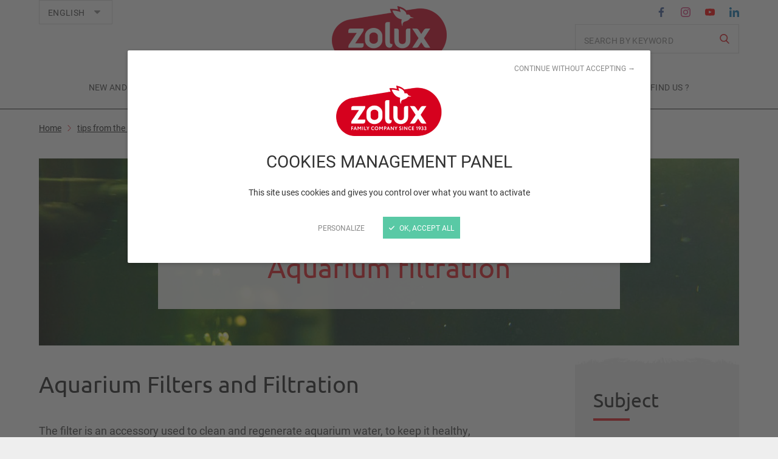

--- FILE ---
content_type: text/html; charset=UTF-8
request_url: https://en.zolux.com/tips-from-the-pros/filtration-1?subject=3&category=37
body_size: 22345
content:
<!DOCTYPE html>
<html lang="en">
    <head>
        <meta charset="UTF-8" />
<meta http-equiv="X-UA-Compatible" content="IE=edge" />
<meta name="viewport" content="initial-scale=1.0, width=device-width" />
<meta name="description" content="Filtration is one of the essential elements of the aquarium, maintaining its biological balance and the metabolism of the fish. The health of the fish, the proper development of plants and having crystal clear water all depend on properly managed, effective filtration." />
<meta name="robots" content="all" />
<meta property="og:description" content="Filtration is one of the essential elements of the aquarium, maintaining its biological balance and the metabolism of the fish. The health of the fish, the proper development of plants and having crystal clear water all depend on properly managed, effective filtration." />
<meta property="og:locale" content="fr" />
<meta property="og:type" content="website" />
<meta property="og:title" content="Aquarium filtration - Zolux" />
<meta property="og:url" content="https://en.zolux.com/tips-from-the-pros/filtration-1?category=37&amp;subject=3" />
<meta property="og:site_name" content="Zolux" />

        <title>Aquarium filtration - Zolux</title>

        <link rel="shortcut icon" type="image/x-icon" href="/favicon.ico"/>
        <link rel="apple-touch-icon" href="/apple-touch-icon.png"/>
        <link rel="canonical" href="https://en.zolux.com/tips-from-the-pros/filtration-1">
        
                    <link rel="stylesheet" type="text/css" href="https://use.typekit.net/gla1ymo.css" />
            <link rel="stylesheet" type="text/css" href="/css/style.css?202403" />
            <link rel="stylesheet" type="text/css" href="/css/magnific-popup.css?2019" />
        
                    <script>var when,loaded;!function(){var a={};when=function(l,e){a[l]||(a[l]={items:[],args:[],loaded:!1}),a[l].loaded?e.apply(null,a[l].args):a[l].items.push(e)},loaded=function(l){a[l]||(a[l]={items:[],args:[],loaded:!1}),a[l].args=[].slice.call(arguments,1);for(var e=a[l].items.length;e--;)a[l].items.pop().apply(null,a[l].args);a[l].loaded=!0}}();</script>
            <script src="/js/jquery-3.4.1.min.js" async onload="loaded('jQuery', jQuery)"></script>
            <script src="/js/global.js?201906" async></script>
            <script src="/bundles/zoluxlikable/js/likable.js?201906" async></script>
            <script src="/js/tarteaucitron/tarteaucitron.min.js?202403" async onload="loaded('tarteaucitron')"></script>
            <script src="/bundles/bazingajstranslation/js/translator.min.js" async onload="loaded('translator')"></script>
            <script>when("translator",function(){var n=document.createElement("script");n.src="https://en.zolux.com/translations/front",n.async=!0,n.onload=function(){loaded("translation_js")},document.head.appendChild(n)});</script>
            <script>var tarteaucitronForceLanguage = "en";</script>
            <script>when("tarteaucitron",function(){tarteaucitron.init({cdn:"/js/tarteaucitron/",useMinifiedJS:!0,privacyUrl:"",hashtag:"#tarteaucitron",cookieName:"tarteaucitron",orientation:"bottom",bodyPosition: "top",cookieDomain: ".zolux.com",showAlertSmall:!1,showIcon:!1,cookieslist:!1,adblocker:!1,AcceptAllCta:!0,DenyAllCta:!0,highPrivacy:!0,handleBrowserDNTRequest:!1,removeCredit:!0,moreInfoLink:!1,mandatory:false}),(tarteaucitron.job=tarteaucitron.job||[]).push("youtube"),(tarteaucitron.job=tarteaucitron.job||[]).push("vimeo"),(tarteaucitron.job=tarteaucitron.job||[]).push("googlemaps"),tarteaucitron.user.facebookpixelId = '1324884511305061'; tarteaucitron.user.facebookpixelMore = function () { };(tarteaucitron.job = tarteaucitron.job || []).push('facebookpixel')});</script>
                            <!-- Matomo -->
                <script>
                    var _paq = window._paq = window._paq || [];
                    /* tracker methods like "setCustomDimension" should be called before "trackPageView" */
                    _paq.push(['trackPageView']);
                    _paq.push(['enableLinkTracking']);
                    (function() {
                        var u="https://matomo.ideveloppement.fr/";
                        _paq.push(['setTrackerUrl', u+'matomo.php']);
                                                    _paq.push(['setSiteId', '9']);
                                                _paq.push(['setCookieDomain', '*.zolux.com']);
                        _paq.push(['setDomains', '*.zolux.com']);
                        _paq.push(['HeatmapSessionRecording::disable']);
                        var d=document, g=d.createElement('script'), s=d.getElementsByTagName('script')[0];
                        g.async=true; g.src=u+'matomo.js'; s.parentNode.insertBefore(g,s);
                    })();
                </script>
                <!-- End Matomo Code -->
                        <script>when("jQuery",function(t){var e=document.createElement("script");e.src="/js/magnific-popup.min.js",e.async=!0,e.onload=function(){t.mfpHammerOpenCallback=function(){var e=this;if(e.st&&e.st.gallery&&e.st.gallery.enabled&&t.fn.hammer){var n=!1;this.wrap.hammer().bind("swipeleft",function(t){n=!0,setTimeout(function(){n=!1},10),e.next()}).bind("swiperight",function(t){n=!0,setTimeout(function(){n=!1},10),e.prev()}),this.wrap.on("dragstart",function(t){t.preventDefault()}),this.wrap.on("touchend",function(t){n&&t.preventDefault()})}},t.mfpHammerBeforeCloseCallback=function(){t.fn.hammer&&this.wrap.hammer().unbind("swipeleft").unbind("swiperight")},t.extend(!0,t.magnificPopup.defaults,{closeMarkup:'<button title="%title%" aria-label="%title%" type="button" class="mfp-close"><svg aria-hiddent="true" version="1.1" xmlns="http://www.w3.org/2000/svg" width="32" height="32" viewBox="0 0 32 32">\n<path d="M20.275 15.952l10.792 10.788c0.575 0.556 0.933 1.334 0.933 2.196 0 1.685-1.366 3.051-3.051 3.051-0.861 0-1.638-0.356-2.193-0.93l-0.001-0.001-10.792-10.789-10.792 10.789c-0.548 0.529-1.295 0.856-2.119 0.856-1.685 0-3.051-1.366-3.051-3.051 0-0.824 0.327-1.573 0.858-2.122l-0.001 0.001 10.792-10.788-10.792-10.789c-0.517-0.546-0.835-1.284-0.835-2.097 0-1.685 1.366-3.051 3.051-3.051 0.813 0 1.551 0.318 2.098 0.835l-0.001-0.001 10.792 10.788 10.792-10.788c0.545-0.516 1.284-0.834 2.096-0.834 1.685 0 3.051 1.366 3.051 3.051 0 0.813-0.318 1.552-0.836 2.099l0.001-0.001z"></path>\n</svg></button>',gallery:{arrowMarkup:'<button title="%title%" aria-label="%title%" type="button" class="mfp-arrow mfp-arrow-%dir%"><svg aria-hidden="true" version="1.1" xmlns="http://www.w3.org/2000/svg" width="32" height="32" viewBox="0 0 32 32">\n<path d="M9.070 13.348l12.838-12.978c0.222-0.227 0.532-0.367 0.874-0.367s0.652 0.141 0.874 0.367l0 0c0.227 0.226 0.367 0.539 0.367 0.884s-0.14 0.658-0.367 0.884l-0 0-12.838 12.978c-0.222 0.228-0.36 0.54-0.36 0.884s0.137 0.656 0.36 0.884l-0-0 12.838 12.968c0.227 0.226 0.367 0.539 0.367 0.884s-0.14 0.658-0.367 0.884l-0 0c-0.222 0.228-0.531 0.369-0.874 0.369s-0.652-0.141-0.874-0.369l-0-0-12.838-12.978c-0.672-0.68-1.087-1.615-1.087-2.648s0.415-1.967 1.087-2.648l-0 0z"></path>\n</svg></button>'},callbacks:{change:function(){var t=this;when("global",function(){t.content&&t.content.lazyImgs&&t.content.lazyImgs(!0)})},open:function(){t.mfpHammerOpenCallback.call(this)},beforeClose:function(){t.mfpHammerBeforeCloseCallback.call(this)}}}),loaded("mfp")},document.head.appendChild(e)}),when("mfp",function(){when("translation_js",function(){var t=document.createElement("script");t.src="/js/magnific-popup.ml.js?201909",t.async=!0,document.head.appendChild(t)})});</script>
        
                                    <script>when("jQuery",function(e){var n=document.createElement("script");n.src="/js/hammer.min.js",n.async=!0,n.onload=function(){loaded("hammer")},document.head.appendChild(n)});</script>
                        </head>
        <body>
    <script type="application/ld+json">{"@context":"http:\/\/schema.org","@type":"BreadcrumbList","itemListElement":[{"@type":"ListItem","item":{"@type":"Thing","@id":"\/"},"position":1,"name":"Home"},{"@type":"ListItem","item":{"@type":"Thing","@id":"\/tips-from-the-pros"},"position":2,"name":"tips from the pros"},{"@type":"ListItem","item":{"@type":"Thing","@id":"\/tips-from-the-pros\/filtration-1"},"position":3,"name":"Aquarium filtration"}]}</script>            <header id="top" class="header">
                            <div class="wrapper">
                    <div class="logo">
                                                    <a href="https://en.zolux.com/">
                                <img class="js-lazy-img" src="/img/pix.gif" data-src="/img/logo-zolux_189.png?2024" data-srcset="
                                    /img/logo-zolux_378.png?2024 378w,
                                    /img/logo-zolux_220.png?2024 220w,
                                    /img/logo-zolux_189.png?2024 189w,
                                    /img/logo-zolux_110.png?2024 110w
                                " data-sizes="(min-width: 960px) 189px, 110px" alt="Zolux" />
                            </a>
                                            </div>

                    <nav class="quick-nav">
                        <a href="#content-main">Go to content</a>
                    </nav>

                    <button type="button" class="main-nav-toggler" aria-controls="main-nav" aria-expanded="false" aria-label="Open / close the menu" title="Open / close the menu">
                        <span class="main-nav-toggler-line" aria-hidden="true"></span>
                        <span class="main-nav-toggler-line" aria-hidden="true"></span>
                        <span class="main-nav-toggler-text" aria-hidden="true">Menu</span>
                    </button>
                </div>
                

<div id="main-nav" class="main-nav">
    <nav class="main-nav-menu">
        <div class="wrapper">
                            <ul>
                                            <li>
                                            <a href="https://en.zolux.com/new-and-beautiful">New and Beautiful</a>
                    
                            
                </li>
                                            <li>
                                            <a href="https://en.zolux.com/zolux-you-en">Zolux &amp; You</a>
                    
                            
                </li>
                                            <li>
                                            <a href="https://en.zolux.com/get-inspired">Get inspired</a>
                    
                            
                </li>
                                            <li class="active">
                                            <a href="https://en.zolux.com/tips-from-the-pros" aria-current="page">tips from the pros</a>
                    
                            
                </li>
                                            <li>
                                            <a href="https://en.zolux.com/our-commitments">Our commitments</a>
                    
                            
                </li>
                                            <li>
                                            <a href="https://en.zolux.com/where-can-you-find-us">Where can you  find us ?</a>
                    
                            
                </li>
                    </ul>
    
        </div>
    </nav>
    <div class="main-nav-additional">
        <div class="wrapper">
            <div class="main-nav-additional-inner">
                

<div class="lang-switch">
    <label for="lang-switch-field" class="sr-only">Languages</label>
    <span class="select-like">
        <span aria-hidden="true">English</span>
        <select id="lang-switch-field">
                                                                                                                                                                                                                                                                                                                
                <option value="https://www.zolux.com/conseils-de-pros/filtration">Français</option>
                                                                                                                                                                                                                                                                                                                
                <option value="https://en.zolux.com/tips-from-the-pros/filtration-1" selected="selected">English</option>
                                                                                                                                                                                                                                                    
                <option value="https://nl.zolux.com/professioneel-advies">Nederlands</option>
                                                                                                                                                                                                                                                                                                                
                <option value="https://pl.zolux.com/porady-specjalistow/filtracja">Polski</option>
                                                                                                                                                                                                                                                                                                                
                <option value="https://it.zolux.com/consigli-esperto/filtrazione">Italiano</option>
                                                                                                                                                                                                                                                    
                <option value="https://es.zolux.com/consejos-profesionales">Español</option>
                                                                                                                                                                                                                                                    
                <option value="https://de.zolux.com/ratschlag-eines-profis">Deutsch</option>
                                                                        
                <option value="https://cz.zolux.com">Česky</option>
                    </select>
        <svg version="1.1" xmlns="http://www.w3.org/2000/svg" width="32" height="32" viewBox="0 0 32 32" aria-hidden="true"> <path d="M31.403 7.776c-0.351-0.356-0.839-0.576-1.379-0.576-0.010 0-0.019 0-0.029 0l0.001-0h-28c-0.006-0-0.013-0-0.019-0-0.543 0-1.034 0.223-1.387 0.582l-0 0c-0.366 0.346-0.594 0.834-0.594 1.376s0.228 1.030 0.593 1.375l0.001 0.001 13.997 13.699c0.36 0.359 0.857 0.581 1.406 0.581s1.046-0.222 1.406-0.581l-0 0 13.997-13.699c0.37-0.346 0.6-0.837 0.6-1.382 0-0.542-0.228-1.031-0.593-1.375l-0.001-0.001z"></path> </svg>
    </span>
</div>
<script>when("jQuery",function(){jQuery(function(){$(".lang-switch select").on("change",function(){window.location=this.value})})});</script>                
        <div class="header-search">
                    <form name="search_form" method="get" action="/research" novalidate="novalidate">

                    <div  class="form-row">
                        <label class="sr-only control-label" for="search_form_search">
        <span>Search</span>        </label>
        <input type="search" id="search_form_search" name="search_form[search]" placeholder="Search by keyword" />    </div>

            <p class="form-submit">
                <button type="submit" aria-label="Search"
                        title="Search"><svg version="1.1" xmlns="http://www.w3.org/2000/svg" width="32" height="32" viewBox="0 0 32 32" aria-hidden="true"> <path d="M30.992 29.12l-7.6-7.84c1.87-2.24 3.010-5.145 3.024-8.317v-0.003c0-0.033 0-0.073 0-0.112 0-7.131-5.781-12.912-12.912-12.912s-12.912 5.781-12.912 12.912c0 7.131 5.781 12.912 12.911 12.912h0c2.755-0.002 5.314-0.839 7.44-2.27l-0.048 0.030 7.68 8c0.304 0.297 0.721 0.48 1.181 0.48 0.012 0 0.025-0 0.037-0l-0.002 0c0.006 0 0.014 0 0.021 0 0.444 0 0.844-0.184 1.13-0.48l0-0c0.322-0.309 0.522-0.743 0.522-1.224 0-0.457-0.181-0.872-0.474-1.177l0 0.001zM13.504 3.36c5.281 0.027 9.552 4.315 9.552 9.6 0 0 0 0 0 0v0c0 5.271-4.273 9.544-9.544 9.544s-9.544-4.273-9.544-9.544v0c0-0.005 0-0.010 0-0.016 0-5.276 4.264-9.557 9.533-9.584h0.003z"></path> </svg></button>
            </p>
            </form>
        </div>
    
                

    <nav class="header-social">
        <ul>
                                                                                <li>
                        <a class="icon-facebook-color" title="Facebook" href="https://www.facebook.com/zoluxofficial/" target="_blank" rel="noopener">
                            <svg version="1.1" xmlns="http://www.w3.org/2000/svg" width="32" height="32" viewBox="0 0 32 32" aria-label="Facebook"> <path d="M18.48 32v-14.6h4.9l0.74-5.688h-5.64v-3.629c0-1.647 0.46-2.769 2.82-2.769h3.010v-5.089c-1.275-0.143-2.753-0.224-4.25-0.224-0.049 0-0.099 0-0.148 0l0.008-0c-4.35 0-7.32 2.65-7.32 7.518v4.2h-4.92v5.681h4.92v14.6h5.88z"></path> </svg>
                        </a>
                    </li>
                                                                                                <li>
                        <a class="icon-instagram-color" title="Instagram" href="https://www.instagram.com/zolux_official/" target="_blank" rel="noopener">
                            <svg version="1.1" xmlns="http://www.w3.org/2000/svg" width="32" height="32" viewBox="0 0 32 32" aria-label="Instagram"> <path d="M16 2.878c4.27 0 4.78 0.016 6.47 0.092 1.070 0.012 2.089 0.213 3.030 0.572l-0.060-0.020c1.4 0.551 2.488 1.638 3.027 3.001l0.013 0.036c0.337 0.882 0.538 1.902 0.55 2.967l0 0.005c0.080 1.689 0.090 2.2 0.090 6.47s-0.010 4.78-0.090 6.467c-0.011 1.070-0.212 2.091-0.57 3.033l0.020-0.060c-0.552 1.4-1.64 2.487-3.004 3.025l-0.036 0.013c-0.881 0.338-1.9 0.54-2.965 0.552l-0.005 0c-1.69 0.076-2.2 0.092-6.47 0.092s-4.78-0.016-6.47-0.092c-1.070-0.012-2.089-0.214-3.030-0.572l0.060 0.020c-1.4-0.551-2.488-1.638-3.027-3.002l-0.013-0.036c-0.338-0.882-0.539-1.902-0.55-2.968l-0-0.005c-0.080-1.688-0.090-2.193-0.090-6.467s0.010-4.78 0.090-6.469c0.012-1.070 0.213-2.090 0.57-3.033l-0.020 0.061c0.552-1.399 1.64-2.486 3.004-3.024l0.036-0.013c0.881-0.339 1.9-0.54 2.965-0.552l0.005-0c1.69-0.076 2.2-0.092 6.47-0.092zM16-0.006c-4.35 0-4.89 0.018-6.6 0.1-1.405 0.030-2.737 0.3-3.971 0.771l0.081-0.027c-2.153 0.854-3.827 2.528-4.661 4.626l-0.019 0.056c-0.439 1.151-0.708 2.483-0.74 3.872l-0 0.014c-0.080 1.706-0.1 2.252-0.1 6.6s0.020 4.892 0.1 6.6c0.032 1.403 0.301 2.734 0.767 3.967l-0.027-0.082c0.853 2.154 2.526 3.828 4.624 4.663l0.056 0.020c1.153 0.444 2.485 0.715 3.878 0.744l0.012 0c1.71 0.077 2.25 0.1 6.6 0.1s4.89-0.019 6.6-0.1c1.405-0.029 2.737-0.3 3.971-0.771l-0.081 0.027c2.154-0.855 3.827-2.529 4.661-4.627l0.019-0.056c0.439-1.151 0.708-2.482 0.74-3.871l0-0.014c0.080-1.707 0.1-2.253 0.1-6.6s-0.020-4.893-0.1-6.6c-0.032-1.403-0.301-2.735-0.767-3.968l0.027 0.082c-0.853-2.154-2.527-3.828-4.624-4.662l-0.056-0.019c-1.153-0.444-2.485-0.714-3.877-0.744l-0.013-0c-1.71-0.078-2.25-0.1-6.6-0.1v0zM16 7.781c-4.539 0.001-8.218 3.68-8.218 8.219s3.68 8.219 8.219 8.219c4.539 0 8.218-3.679 8.219-8.218v-0c0-0 0-0.001 0-0.001 0-4.539-3.68-8.219-8.219-8.219-0 0-0.001 0-0.001 0h0zM16 21.337c-2.945-0.002-5.332-2.39-5.332-5.336 0-2.947 2.389-5.336 5.336-5.336s5.335 2.388 5.336 5.335v0c-0.001 2.948-2.39 5.337-5.338 5.337-0.001 0-0.001 0-0.002 0h0zM26.47 7.455c0 0.002 0 0.004 0 0.006 0 1.063-0.862 1.925-1.925 1.925s-1.925-0.862-1.925-1.925c0-1.061 0.859-1.922 1.92-1.925h0c0.002 0 0.005 0 0.007 0 1.061 0 1.921 0.859 1.923 1.919v0z"></path> </svg>
                        </a>
                    </li>
                                                                                                <li>
                        <a class="icon-youtube-color" title="YouTube" href="https://www.youtube.com/user/zoluxChannel" target="_blank" rel="noopener">
                            <svg version="1.1" xmlns="http://www.w3.org/2000/svg" width="32" height="32" viewBox="0 0 32 32" aria-label="YouTube"> <path d="M31.69 9.579c-0.162-1.212-0.614-2.295-1.284-3.208l0.014 0.019c-0.82-0.829-1.953-1.347-3.208-1.359l-0.002-0c-4.48-0.325-11.2-0.325-11.2-0.325h-0.020s-6.72 0-11.2 0.325c-1.256 0.014-2.39 0.531-3.21 1.359l-0 0c-0.656 0.894-1.108 1.977-1.266 3.153l-0.004 0.036c-0.189 1.545-0.305 3.35-0.32 5.179l-0 0.021v2.437c0.015 1.85 0.131 3.655 0.342 5.431l-0.022-0.231c0.162 1.212 0.614 2.294 1.284 3.207l-0.014-0.019c0.935 0.835 2.17 1.352 3.526 1.372l0.004 0c2.57 0.246 10.89 0.323 10.89 0.323s6.73-0.010 11.21-0.335c1.257-0.013 2.39-0.53 3.21-1.36l0-0c0.656-0.894 1.108-1.976 1.266-3.152l0.004-0.036c0.189-1.545 0.305-3.35 0.32-5.179l0-0.021v-2.44c-0.015-1.849-0.131-3.653-0.342-5.428l0.022 0.231zM12.7 20.165l-0.010-9.023 8.66 4.527z"></path> </svg>
                        </a>
                    </li>
                                                                                                <li>
                        <a class="icon-linkedin-color" title="LinkedIn" href="https://www.linkedin.com/company/zolux/" target="_blank" rel="noopener">
                            <svg version="1.1" xmlns="http://www.w3.org/2000/svg" width="32" height="32" viewBox="0 0 32 32" aria-label="LinkedIn"> <path d="M3.84-0.006c-0.004-0-0.009-0-0.014-0-2.128 0-3.854 1.726-3.854 3.854s1.726 3.854 3.854 3.854c2.128 0 3.854-1.725 3.854-3.854v0c0-0.001 0-0.002 0-0.003 0-2.123-1.718-3.845-3.839-3.851h-0.001zM0.51 32.005h6.64v-21.386h-6.64v21.386zM24.040 10.092c-0.076-0.003-0.166-0.005-0.257-0.005-2.553 0-4.786 1.376-5.996 3.426l-0.018 0.032h-0.090v-2.927h-6.36v21.386h6.62v-10.575c0-2.79 0.53-5.492 3.98-5.492 3.41 0 3.45 3.19 3.45 5.67v10.4h6.63v-11.729c0-5.76-1.24-10.187-7.96-10.187z"></path> </svg>
                        </a>
                    </li>
                                    </ul>
    </nav>
            </div>
        </div>
    </div>
</div>
                    </header>

        <main id="content-main" class="content-main">
                                                                                      <article class="page-sections article-detail">
        <nav class="breadcrumb grid-above">
        <div class="wrapper">
            <ol id="wo-breadcrumbs" class="breadcrumb">
                                    <li>
                                                                        <a href="/">
                                                        <span>Home</span>
                                                    </a>
                                            </li>
                                    <li>
                                                    <svg version="1.1" xmlns="http://www.w3.org/2000/svg" width="32" height="32" viewBox="0 0 32 32" aria-hidden="true"> <path d="M22.899 13.348l-12.838-12.978c-0.222-0.227-0.532-0.367-0.874-0.367s-0.652 0.141-0.874 0.367l-0 0c-0.227 0.226-0.367 0.539-0.367 0.884s0.14 0.658 0.367 0.884l0 0 12.838 12.978c0.222 0.228 0.36 0.54 0.36 0.884s-0.137 0.656-0.36 0.884l0-0-12.838 12.968c-0.227 0.226-0.367 0.539-0.367 0.884s0.14 0.658 0.367 0.884l0 0c0.222 0.228 0.531 0.369 0.874 0.369s0.652-0.141 0.874-0.369l0-0 12.838-12.978c0.672-0.68 1.087-1.615 1.087-2.648s-0.415-1.967-1.087-2.648l0 0z"></path> </svg>
                                                                        <a href="/tips-from-the-pros">
                                                        <span>tips from the pros</span>
                                                    </a>
                                            </li>
                                    <li>
                                                    <svg version="1.1" xmlns="http://www.w3.org/2000/svg" width="32" height="32" viewBox="0 0 32 32" aria-hidden="true"> <path d="M22.899 13.348l-12.838-12.978c-0.222-0.227-0.532-0.367-0.874-0.367s-0.652 0.141-0.874 0.367l-0 0c-0.227 0.226-0.367 0.539-0.367 0.884s0.14 0.658 0.367 0.884l0 0 12.838 12.978c0.222 0.228 0.36 0.54 0.36 0.884s-0.137 0.656-0.36 0.884l0-0-12.838 12.968c-0.227 0.226-0.367 0.539-0.367 0.884s0.14 0.658 0.367 0.884l0 0c0.222 0.228 0.531 0.369 0.874 0.369s0.652-0.141 0.874-0.369l0-0 12.838-12.978c0.672-0.68 1.087-1.615 1.087-2.648s-0.415-1.967-1.087-2.648l0 0z"></path> </svg>
                                                                            <span>Aquarium filtration</span>
                                                </li>
                            </ol>
        </div>
    </nav>

    <div class="page-section page-section-white">
        <div class="wrapper">
            <div class="cols cms-disposition-full">
                <div class="col">

                                                            
                    <div class="img-text-block img-text-block-large">
                                                    <div class="img img-cover">
                                <picture class="js-lazy-img">
                                    <source srcset="/img/pix.gif" data-srcset="https://en.zolux.com/media/cache/img_text_block_large_1152x468_up/uploads/advice/landscape/5cd98b71bef4d310947133.jpg, https://en.zolux.com/media/cache/img_text_block_large_2304x936_up/uploads/advice/landscape/5cd98b71bef4d310947133.jpg 2x" media="(min-width: 1200px)" />
                                    <source srcset="/img/pix.gif" data-srcset="https://en.zolux.com/media/cache/img_text_block_large_912x468_up/uploads/advice/landscape/5cd98b71bef4d310947133.jpg, https://en.zolux.com/media/cache/img_text_block_large_1824x936_up/uploads/advice/landscape/5cd98b71bef4d310947133.jpg 2x" media="(min-width: 960px)" />
                                    <source srcset="/img/pix.gif" data-srcset="https://en.zolux.com/media/cache/img_text_block_large_904x380_up/uploads/advice/landscape/5cd98b71bef4d310947133.jpg, https://en.zolux.com/media/cache/img_text_block_large_1808x760_up/uploads/advice/landscape/5cd98b71bef4d310947133.jpg 2x" media="(min-width: 640px)" />
                                    <img role="presentation" src="/img/pix.gif"
                                         data-src="https://en.zolux.com/media/cache/img_text_block_large_584x475_up/uploads/advice/square/5cd98b71bef4d310947133.jpg"
                                         data-srcset="https://en.zolux.com/media/cache/img_text_block_large_1168x950_up/uploads/advice/square/5cd98b71bef4d310947133.jpg 2x"
                                         alt="" />
                                </picture>
                            </div>
                                                <div class="text">
                            <p class="article-detail-metadata">
                                                                    <a class="article-tag" href="/tips-from-the-pros?subject=3">Aquariophilia</a>
                                                                <span class="date">
                                    Published at <time datetime="2019-03-14">3/14/19</time>
                                </span>
                            </p>
                            <h1>Aquarium filtration</h1>
                        </div>
                    </div>

                    <div class="main-side">
                        <div class="main">
                            <div class="article-detail-content">
                                                                                <div class="page-section page-section-white">
            <div class="wrapper">
                <div class="cols cms-disposition-full">
                                                                <div class="col">
                                <div class="cms-wysiwyg">
        <h2>Aquarium Filters and Filtration</h2>
<p>The filter is an accessory used to clean and regenerate aquarium water, to keep it healthy, balanced, perfectly clear and odourless.</p>
<p>Filtration can be &ldquo;internal&rdquo; or &ldquo;external&rdquo; to the aquarium, and can be based on biological, mechanical, chemical action on the water, and often all three at once.<br />There are several types of filters on the market, all different from each other. The filter used must be suited to the type of aquarium, its volume and how willing the aquarist is to use more advanced solutions to achieve a balanced tank.</p>
<p>However all filters have the same basic principles: &ldquo;Mechanical filtration&rdquo; (to remove impurities), &ldquo;Organic filtration&rdquo; (to regenerate the organic particulate matter), and &ldquo;Chemical filtration&rdquo; (to absorb harmful residues and pollutants).</p>
<h2>Main Types of Filters</h2>
<h3>Internal Filter</h3>
    </div>

                        </div>
                                    </div>
            </div>
        </div>
                <div class="page-section page-section-color">
            <div class="wrapper">
                <div class="cols cms-disposition-1-2_1-2 cols-valign-middle">
                                                                <div class="col col-desktop-6">
                                <div class="cms-wysiwyg">
        <h4>Product</h4>
<p>A small submerged filter for small and Nano-sized aquariums. The filter system is equipped with a water pump, a small foam mechanical/biological filter and, where applicable, a charcoal canister.</p>
    </div>

                        </div>
                                            <div class="col col-desktop-6">
                            



            <div class="cms-image js-mfp-gallery">
                                                <figure>
                                                <a href="/uploads/content/adviceadvice/342/3015eed3adc18a230c7c35339f4edcc0.png" title="&quot;NanoLife Flow 200 Max&quot; filter ref. 328 902">
                                                        <img class="js-lazy-img" src="/img/pix.gif"
                                     data-src="https://en.zolux.com/media/cache/cms_gallery_640/uploads/content/adviceadvice/342/3015eed3adc18a230c7c35339f4edcc0.png" data-srcset="
                                            https://en.zolux.com/media/cache/cms_gallery_2400/uploads/content/adviceadvice/342/3015eed3adc18a230c7c35339f4edcc0.png 2400w,
                                            https://en.zolux.com/media/cache/cms_gallery_1920/uploads/content/adviceadvice/342/3015eed3adc18a230c7c35339f4edcc0.png 1920w,
                                            https://en.zolux.com/media/cache/cms_gallery_1280/uploads/content/adviceadvice/342/3015eed3adc18a230c7c35339f4edcc0.png 1280w,
                                            https://en.zolux.com/media/cache/cms_gallery_960/uploads/content/adviceadvice/342/3015eed3adc18a230c7c35339f4edcc0.png 960w,
                                            https://en.zolux.com/media/cache/cms_gallery_640/uploads/content/adviceadvice/342/3015eed3adc18a230c7c35339f4edcc0.png 640w,
                                            https://en.zolux.com/media/cache/cms_gallery_400/uploads/content/adviceadvice/342/3015eed3adc18a230c7c35339f4edcc0.png 400w,
                                            https://en.zolux.com/media/cache/cms_gallery_200/uploads/content/adviceadvice/342/3015eed3adc18a230c7c35339f4edcc0.png 200w
                                            " data-sizes="
                                            (min-width: 1200px) 564px,(min-width: 960px) 444px,100vw
                                         " alt=""/>                                                    </a>
                                                                            <figcaption>&quot;NanoLife Flow 200 Max&quot; filter ref. 328 902</figcaption>
                                            </figure>
                                    </div>
    
                        </div>
                                    </div>
            </div>
        </div>
                <div class="page-section page-section-white">
            <div class="wrapper">
                <div class="cols cms-disposition-full">
                                                                <div class="col">
                                <div class="cms-wysiwyg">
        <h3>Box Filter</h3>
    </div>

                        </div>
                                    </div>
            </div>
        </div>
                <div class="page-section page-section-color">
            <div class="wrapper">
                <div class="cols cms-disposition-1-2_1-2 cols-valign-middle">
                                                                <div class="col col-desktop-6">
                            



            <div class="cms-image js-mfp-gallery">
                                                <figure>
                                                <a href="/uploads/content/adviceadvice/345/2c856d605853bb6fb5d7fff678f339a1.png" title="">
                                                        <img class="js-lazy-img" src="/img/pix.gif"
                                     data-src="https://en.zolux.com/media/cache/cms_gallery_640/uploads/content/adviceadvice/345/2c856d605853bb6fb5d7fff678f339a1.png" data-srcset="
                                            https://en.zolux.com/media/cache/cms_gallery_2400/uploads/content/adviceadvice/345/2c856d605853bb6fb5d7fff678f339a1.png 2400w,
                                            https://en.zolux.com/media/cache/cms_gallery_1920/uploads/content/adviceadvice/345/2c856d605853bb6fb5d7fff678f339a1.png 1920w,
                                            https://en.zolux.com/media/cache/cms_gallery_1280/uploads/content/adviceadvice/345/2c856d605853bb6fb5d7fff678f339a1.png 1280w,
                                            https://en.zolux.com/media/cache/cms_gallery_960/uploads/content/adviceadvice/345/2c856d605853bb6fb5d7fff678f339a1.png 960w,
                                            https://en.zolux.com/media/cache/cms_gallery_640/uploads/content/adviceadvice/345/2c856d605853bb6fb5d7fff678f339a1.png 640w,
                                            https://en.zolux.com/media/cache/cms_gallery_400/uploads/content/adviceadvice/345/2c856d605853bb6fb5d7fff678f339a1.png 400w,
                                            https://en.zolux.com/media/cache/cms_gallery_200/uploads/content/adviceadvice/345/2c856d605853bb6fb5d7fff678f339a1.png 200w
                                            " data-sizes="
                                            (min-width: 1200px) 564px,(min-width: 960px) 444px,100vw
                                         " alt=""/>                                                    </a>
                                                                    </figure>
                                    </div>
    
                        </div>
                                            <div class="col col-desktop-6">
                                <div class="cms-wysiwyg">
        <h4>Product</h4>
<p>Also called a biological filter and often pre-mounted as an integral part of the aquarium, the box filter is the most common filter type on the market for aquariums that are sold fully equipped. Compact, easy to maintain and effective, it usually consists of a rectangular box with 3 compartments (suction and heating, filter medium, discharge pump), and is usually attached to the side of the aquarium.</p>
    </div>

                        </div>
                                    </div>
            </div>
        </div>
                <div class="page-section page-section-white">
            <div class="wrapper">
                <div class="cols cms-disposition-full">
                                                                <div class="col">
                                <div class="cms-wysiwyg">
        <h3>External Filter</h3>
<p>Long considered the King of filters, external filters have in recent years lost some ground to some types of box filter, as external systems do have some drawbacks: set up is a bit more technical with suction and discharge tubes going outside the tank, manual start-up is a bit trickier, and a more substantial budget is required. Because they are powerful, convenient and have a high retention capacity, external filters are still a major player in tanks over 120 L.</p>
<h3 style="text-align: left;">Undergravel Filter</h3>
<p>The predecessor of biological filtration, this simple and effective filter is composed of a perforated plastic plate at the bottom of the tank, under the sand, and an uplift tube with an air diffuser to create a vertical suction (exhauster).</p>
<p>So the entire substrate in contact the plate serves as the filter medium (filtration is &ldquo;mechanical&rdquo; by the passage of water through the sand and &ldquo;biological&rdquo; due to the development of good bacteria and the resulting biotransformation).</p>
<h3>Gutter Filter</h3>
<p>A gutter-shaped filtration system located in the upper part of the aquarium. The pump is submerged in the aquarium and pumps water up to the gutter filter which works by gravity (an old but quite effective filtration system, less common now than it used to be).</p>
<h3>Trickle Filter</h3>
<p>Also called &ldquo;semi-wet&rdquo; or &ldquo;wet/dry&rdquo;, this filtration is used in freshwater and saltwater tanks, mainly in large, technically-sophisticated aquariums. Composed of an additional tank, usually located under the aquarium, a trickle filter is an external &ldquo;overflow&rdquo; system. A portion of the filtration media may be positioned in the open air (drawer system) which then receives the water to be filtered as &ldquo;rain&rdquo; which trickles down onto it. This technique provides maximum air/water exchange, thus generating a very high rate of oxygen saturation in the filter media (particularly favourable conditions for the development of denitrifying bacteria).</p>
<p>The large volume of this additional filter tank also allows for the convenient placement of, and easy access to, many different accessories, such as a skimmer, calcium reactor, heater, cooling, electronic control panel, and a large reserve of water required for the ongoing &ldquo;overflow&rdquo; of the tank.</p>
<h3>Natural plant filtration</h3>
<p>A &ldquo;green&rdquo; and remarkably effective system, typically used on specific tanks called &ldquo;open&rdquo; tanks. The principle is to purify the aquarium using non-aquatic plants, only the roots of which extend into the rear part of the aquarium. The plants put down their roots and feed on and absorb all the harmful substances from the biological and chemical processes of the aquarium (nitrites, ammonia, nitrates, phosphates, etc.).</p>
<p>It should be noted that this type of very specific tank and the lush vegetation it produces require special monitoring, and a drip-feed system or frequent topping-off of the supply of water to make up for the continuous evaporation of an &ldquo;open tank&rdquo; system.</p>
<h2>The Principle and Composition of Filter Media</h2>
<p>An aquarium filter is composed of media or substrates for filtration intended to perform many different and complementary actions on the water &ndash; &ldquo;mechanical&rdquo;, &ldquo;chemical&rdquo;, &ldquo;biological&rdquo;, and &ldquo;enriching&rdquo; actions; this is what clarifies, stabilizes and balances the aquarium.</p>
<p><strong>Objectives of filtration:</strong> to draw particles and organic waste generated by the fauna and flora of the tank and retain them (the physical action of the medium), then to &ldquo;digest&rdquo; and transform the waste into non-toxic compounds through bacterial (biological) action, finally purifying and neutralizing or adsorbing the toxic residues, colorants or odorants remaining in the tank (chemical action).</p>
    </div>

                        </div>
                                    </div>
            </div>
        </div>
                <div class="page-section page-section-stripes">
            <div class="wrapper">
                <div class="cols cms-disposition-narrow">
                                                                <div class="col col-desktop-10 col-desktop-push-1 col-large-8 col-large-push-2">
                                <div class="cms-wysiwyg">
        <h3>ZOLUX Tips:</h3>
<p><br />When starting a new aquarium or renovating an old one, always seed your filter using an enzymatic and bacterial strain (available from your aquarium specialist).</p>
<ul>
<li>It takes some time to start up an aquarium before the filter is fully functional. It is important to wait a few days after installation before adding fish (time for the biological life cycle to get started).</li>
<li>Filter maintenance should be done on a monthly basis. In order not to disrupt the existing balance, be careful not to disrupt the environment with interventions that are too frequent or too extreme. For example, be sure not to clean all the filter elements at the same time; instead, clean each filtration stage separately, spreading the cleaning out over time.</li>
<li>To monitor the balance of your aquarium, check the properties of your water (or plan to have them checked) regularly. Simple and practical tests are available from your aquarium specialist that will help you manage and track the changes in these properties yourself (the most important include nitrites, nitrates, pH, GH, KH).</li>
</ul>
    </div>

                        </div>
                                    </div>
            </div>
        </div>
                <div class="page-section page-section-white">
            <div class="wrapper">
                <div class="cols cms-disposition-full">
                                                                <div class="col">
                                <div class="cms-wysiwyg">
        <h2>Various Filtration Substrates &ndash; The ZOLUX&reg; Range</h2>
<h3>Mechanical Action</h3>
    </div>

                        </div>
                                    </div>
            </div>
        </div>
                <div class="page-section page-section-color">
            <div class="wrapper">
                <div class="cols cms-disposition-1-2_1-2 cols-valign-middle">
                                                                <div class="col col-desktop-6">
                                <div class="cms-wysiwyg">
        <h4>PERLON WOOL</h4>
<p>Perlon wool with a very fine structure is perfect for micro-mechanical filtration of aquarium water (fine screen).<br />PERLON WOOL is essentially a purely mechanical filtration medium (needs to be changed regularly). Neutral, widely available, practical and economical, this filter medium can be used alone, or in addition to any other filter media.<br />Notice - You must rinse perlon wool with hot water before first use. FRESHWATER/SALTWATER</p>
    </div>

                        </div>
                                            <div class="col col-desktop-6">
                            



            <div class="cms-image js-mfp-gallery">
                                                <figure>
                                                <a href="/uploads/content/adviceadvice/349/2d6fb1f5c731ba1a45224514b39adb6e.png" title="Perlon ref. 330 100">
                                                        <img class="js-lazy-img" src="/img/pix.gif"
                                     data-src="https://en.zolux.com/media/cache/cms_gallery_640/uploads/content/adviceadvice/349/2d6fb1f5c731ba1a45224514b39adb6e.png" data-srcset="
                                            https://en.zolux.com/media/cache/cms_gallery_2400/uploads/content/adviceadvice/349/2d6fb1f5c731ba1a45224514b39adb6e.png 2400w,
                                            https://en.zolux.com/media/cache/cms_gallery_1920/uploads/content/adviceadvice/349/2d6fb1f5c731ba1a45224514b39adb6e.png 1920w,
                                            https://en.zolux.com/media/cache/cms_gallery_1280/uploads/content/adviceadvice/349/2d6fb1f5c731ba1a45224514b39adb6e.png 1280w,
                                            https://en.zolux.com/media/cache/cms_gallery_960/uploads/content/adviceadvice/349/2d6fb1f5c731ba1a45224514b39adb6e.png 960w,
                                            https://en.zolux.com/media/cache/cms_gallery_640/uploads/content/adviceadvice/349/2d6fb1f5c731ba1a45224514b39adb6e.png 640w,
                                            https://en.zolux.com/media/cache/cms_gallery_400/uploads/content/adviceadvice/349/2d6fb1f5c731ba1a45224514b39adb6e.png 400w,
                                            https://en.zolux.com/media/cache/cms_gallery_200/uploads/content/adviceadvice/349/2d6fb1f5c731ba1a45224514b39adb6e.png 200w
                                            " data-sizes="
                                            (min-width: 1200px) 564px,(min-width: 960px) 444px,100vw
                                         " alt=""/>                                                    </a>
                                                                            <figcaption>Perlon ref. 330 100</figcaption>
                                            </figure>
                                    </div>
    
                        </div>
                                    </div>
            </div>
        </div>
                <div class="page-section page-section-color">
            <div class="wrapper">
                <div class="cols cms-disposition-1-2_1-2 cols-valign-middle">
                                                                <div class="col col-desktop-6">
                            



            <div class="cms-image js-mfp-gallery">
                                                <figure>
                                                <a href="/uploads/content/adviceadvice/350/23838bc71e30d31d7fef0ec5617fa144.jpeg" title="Filter-Mouss Pro Gross ref.330 652">
                                                        <img class="js-lazy-img" src="/img/pix.gif"
                                     data-src="https://en.zolux.com/media/cache/cms_gallery_640/uploads/content/adviceadvice/350/23838bc71e30d31d7fef0ec5617fa144.jpeg" data-srcset="
                                            https://en.zolux.com/media/cache/cms_gallery_2400/uploads/content/adviceadvice/350/23838bc71e30d31d7fef0ec5617fa144.jpeg 2400w,
                                            https://en.zolux.com/media/cache/cms_gallery_1920/uploads/content/adviceadvice/350/23838bc71e30d31d7fef0ec5617fa144.jpeg 1920w,
                                            https://en.zolux.com/media/cache/cms_gallery_1280/uploads/content/adviceadvice/350/23838bc71e30d31d7fef0ec5617fa144.jpeg 1280w,
                                            https://en.zolux.com/media/cache/cms_gallery_960/uploads/content/adviceadvice/350/23838bc71e30d31d7fef0ec5617fa144.jpeg 960w,
                                            https://en.zolux.com/media/cache/cms_gallery_640/uploads/content/adviceadvice/350/23838bc71e30d31d7fef0ec5617fa144.jpeg 640w,
                                            https://en.zolux.com/media/cache/cms_gallery_400/uploads/content/adviceadvice/350/23838bc71e30d31d7fef0ec5617fa144.jpeg 400w,
                                            https://en.zolux.com/media/cache/cms_gallery_200/uploads/content/adviceadvice/350/23838bc71e30d31d7fef0ec5617fa144.jpeg 200w
                                            " data-sizes="
                                            (min-width: 1200px) 564px,(min-width: 960px) 444px,100vw
                                         " alt=""/>                                                    </a>
                                                                            <figcaption>Filter-Mouss Pro Gross ref.330 652</figcaption>
                                            </figure>
                                    </div>
    
                        </div>
                                            <div class="col col-desktop-6">
                                <div class="cms-wysiwyg">
        <h4>PRE-FILTER</h4>
<p>For mechanical pre-filtration of impurities when there is a chance of clogging.<br />More loosely structured Perlon is good for selective mechanical pre-filtration of waste. Placed upstream, this initial filtering of larger debris helps avoid the risk frequent filter clogging. The Perlon fiber must be rinsed in hot water before the first use and then placed in the filter sequence upstream of all the mechanical filtration media with a finer structure.<br />FRESHWATER/SALTWATER</p>
    </div>

                        </div>
                                    </div>
            </div>
        </div>
                <div class="page-section page-section-color">
            <div class="wrapper">
                <div class="cols cms-disposition-1-2_1-2 cols-valign-middle">
                                                                <div class="col col-desktop-6">
                                <div class="cms-wysiwyg">
        <h4>DUO MOUSS'&reg;</h4>
<p>DUO-MOUSS' is a kit of two types of filter wool with different structures and screens, specially designed for mechanical and biological filtration in the aquarium. - 1 piece of wool with a large structure (10 ppi) for mechanical pre-filtration of large waste (clean frequently) - 1 piece of wool with a finer structure (30 ppi) for finer mechanical filtration combined with biological filtration. Comes in standard sizes and with easy trimming fits all shapes and types of filter.<br />FRESHWATER/SALTWATER 3 sizes available + Pro version (50 x 50 cm sheets for trimming)</p>
    </div>

                        </div>
                                            <div class="col col-desktop-6">
                            



            <div class="cms-image js-mfp-gallery">
                                                <figure>
                                                <a href="/uploads/content/adviceadvice/351/d33bb24904822c6031bf09a9eada1328.png" title="Duo Mouss&#039; 160 ref. 330 616">
                                                        <img class="js-lazy-img" src="/img/pix.gif"
                                     data-src="https://en.zolux.com/media/cache/cms_gallery_640/uploads/content/adviceadvice/351/d33bb24904822c6031bf09a9eada1328.png" data-srcset="
                                            https://en.zolux.com/media/cache/cms_gallery_2400/uploads/content/adviceadvice/351/d33bb24904822c6031bf09a9eada1328.png 2400w,
                                            https://en.zolux.com/media/cache/cms_gallery_1920/uploads/content/adviceadvice/351/d33bb24904822c6031bf09a9eada1328.png 1920w,
                                            https://en.zolux.com/media/cache/cms_gallery_1280/uploads/content/adviceadvice/351/d33bb24904822c6031bf09a9eada1328.png 1280w,
                                            https://en.zolux.com/media/cache/cms_gallery_960/uploads/content/adviceadvice/351/d33bb24904822c6031bf09a9eada1328.png 960w,
                                            https://en.zolux.com/media/cache/cms_gallery_640/uploads/content/adviceadvice/351/d33bb24904822c6031bf09a9eada1328.png 640w,
                                            https://en.zolux.com/media/cache/cms_gallery_400/uploads/content/adviceadvice/351/d33bb24904822c6031bf09a9eada1328.png 400w,
                                            https://en.zolux.com/media/cache/cms_gallery_200/uploads/content/adviceadvice/351/d33bb24904822c6031bf09a9eada1328.png 200w
                                            " data-sizes="
                                            (min-width: 1200px) 564px,(min-width: 960px) 444px,100vw
                                         " alt=""/>                                                    </a>
                                                                            <figcaption>Duo Mouss&#039; 160 ref. 330 616</figcaption>
                                            </figure>
                                    </div>
    
                        </div>
                                    </div>
            </div>
        </div>
                <div class="page-section page-section-white">
            <div class="wrapper">
                <div class="cols cms-disposition-full">
                                                                <div class="col">
                                <div class="cms-wysiwyg">
        <h3>Biological Action</h3>
    </div>

                        </div>
                                    </div>
            </div>
        </div>
                <div class="page-section page-section-color">
            <div class="wrapper">
                <div class="cols cms-disposition-1-2_1-2">
                                                                <div class="col col-desktop-6">
                            



            <div class="cms-image js-mfp-gallery">
                                                <figure>
                                                <a href="/uploads/content/adviceadvice/356/fb680606638ed5a4ec073428056f0be2.png" title="Ceractiv&#039; ref. 330 521">
                                                        <img class="js-lazy-img" src="/img/pix.gif"
                                     data-src="https://en.zolux.com/media/cache/cms_gallery_640/uploads/content/adviceadvice/356/fb680606638ed5a4ec073428056f0be2.png" data-srcset="
                                            https://en.zolux.com/media/cache/cms_gallery_2400/uploads/content/adviceadvice/356/fb680606638ed5a4ec073428056f0be2.png 2400w,
                                            https://en.zolux.com/media/cache/cms_gallery_1920/uploads/content/adviceadvice/356/fb680606638ed5a4ec073428056f0be2.png 1920w,
                                            https://en.zolux.com/media/cache/cms_gallery_1280/uploads/content/adviceadvice/356/fb680606638ed5a4ec073428056f0be2.png 1280w,
                                            https://en.zolux.com/media/cache/cms_gallery_960/uploads/content/adviceadvice/356/fb680606638ed5a4ec073428056f0be2.png 960w,
                                            https://en.zolux.com/media/cache/cms_gallery_640/uploads/content/adviceadvice/356/fb680606638ed5a4ec073428056f0be2.png 640w,
                                            https://en.zolux.com/media/cache/cms_gallery_400/uploads/content/adviceadvice/356/fb680606638ed5a4ec073428056f0be2.png 400w,
                                            https://en.zolux.com/media/cache/cms_gallery_200/uploads/content/adviceadvice/356/fb680606638ed5a4ec073428056f0be2.png 200w
                                            " data-sizes="
                                            (min-width: 1200px) 564px,(min-width: 960px) 444px,100vw
                                         " alt=""/>                                                    </a>
                                                                            <figcaption>Ceractiv&#039; ref. 330 521</figcaption>
                                            </figure>
                                    </div>
    
                        </div>
                                            <div class="col col-desktop-6">
                                <div class="cms-wysiwyg">
        <h4>CERACTIV'&reg; : CERAMIC PRE-FILTER</h4>
<p>Small porous ceramic macaroni pieces have long been used in biological water filtration. Water cascading over and through the porous structure of these ceramic pieces results in a remarkable bacterial colonization of the substrate. So CERACTIV'&reg; provides a combination of selective and non-clogging mechanical pre-filtration and effective biological filtration. FRESHWATER/SALTWATER</p>
    </div>

                        </div>
                                    </div>
            </div>
        </div>
                <div class="page-section page-section-white">
            <div class="wrapper">
                <div class="cols cms-disposition-full">
                                                                <div class="col">
                                <div class="cms-wysiwyg">
        <h3>Purifying Action</h3>
    </div>

                        </div>
                                    </div>
            </div>
        </div>
                <div class="page-section page-section-color">
            <div class="wrapper">
                <div class="cols cms-disposition-1-2_1-2">
                                                                <div class="col col-desktop-6">
                            



            <div class="cms-image js-mfp-gallery">
                                                <figure>
                                                <a href="/uploads/content/adviceadvice/361/e32d16739be8d8be549420ca61eae483.png" title="Zeoclear ref. 330 541">
                                                        <img class="js-lazy-img" src="/img/pix.gif"
                                     data-src="https://en.zolux.com/media/cache/cms_gallery_640/uploads/content/adviceadvice/361/e32d16739be8d8be549420ca61eae483.png" data-srcset="
                                            https://en.zolux.com/media/cache/cms_gallery_2400/uploads/content/adviceadvice/361/e32d16739be8d8be549420ca61eae483.png 2400w,
                                            https://en.zolux.com/media/cache/cms_gallery_1920/uploads/content/adviceadvice/361/e32d16739be8d8be549420ca61eae483.png 1920w,
                                            https://en.zolux.com/media/cache/cms_gallery_1280/uploads/content/adviceadvice/361/e32d16739be8d8be549420ca61eae483.png 1280w,
                                            https://en.zolux.com/media/cache/cms_gallery_960/uploads/content/adviceadvice/361/e32d16739be8d8be549420ca61eae483.png 960w,
                                            https://en.zolux.com/media/cache/cms_gallery_640/uploads/content/adviceadvice/361/e32d16739be8d8be549420ca61eae483.png 640w,
                                            https://en.zolux.com/media/cache/cms_gallery_400/uploads/content/adviceadvice/361/e32d16739be8d8be549420ca61eae483.png 400w,
                                            https://en.zolux.com/media/cache/cms_gallery_200/uploads/content/adviceadvice/361/e32d16739be8d8be549420ca61eae483.png 200w
                                            " data-sizes="
                                            (min-width: 1200px) 564px,(min-width: 960px) 444px,100vw
                                         " alt=""/>                                                    </a>
                                                                            <figcaption>Zeoclear ref. 330 541</figcaption>
                                            </figure>
                                    </div>
    
                        </div>
                                            <div class="col col-desktop-6">
                                <div class="cms-wysiwyg">
        <h4>ZEOCLEAR&reg; : Z&Eacute;OLITHE (ANTI-TOXIC PURIFIER)</h4>
<p>Zeoclear&reg; is a natural zeolite clinoptinolite-type product. A true chemical decontaminant, Zeoclear&reg; uses ionic adsorption to eliminate toxic and undesirable substances such as ammonia, ammonium, sulphates, sulphides, heavy metals, pesticides, unpleasant gases and odours, etc. (an essential addition to any aquarium filtration system). Compatible with all additional filtration media. FRESHWATER/SALTWATER</p>
    </div>

                        </div>
                                    </div>
            </div>
        </div>
                <div class="page-section page-section-color">
            <div class="wrapper">
                <div class="cols cms-disposition-1-2_1-2">
                                                                <div class="col col-desktop-6">
                                <div class="cms-wysiwyg">
        <h4>RESI-FILT' CLEANWATER &reg;</h4>
<p>A new generation of filtration composite, developed from decontaminating resins (which absorb toxic substances), enhanced with anti-phosphate resins and anti-algae silicates. The huge purification capacity of RESI-FILT' CLEANWATER&reg; effectively reduces harmful substances such as nitrates, phosphates, silicates, ammonia, and nitrites, and over the long-term eradicates the majority of parasitic algae in the aquarium. RESI-FILT' CLEANWATER&reg;: an essential product for the serious aquarist, it is compatible with all additional aquarium filtration media. FRESHWATER/SALTWATER</p>
    </div>

                        </div>
                                            <div class="col col-desktop-6">
                            



            <div class="cms-image js-mfp-gallery">
                                                <figure>
                                                <a href="/uploads/content/adviceadvice/362/a16ebe56d9e3005fc9671e8d3859e8ca.png" title="Resi-Filt Cleanwater ref. 330 550">
                                                        <img class="js-lazy-img" src="/img/pix.gif"
                                     data-src="https://en.zolux.com/media/cache/cms_gallery_640/uploads/content/adviceadvice/362/a16ebe56d9e3005fc9671e8d3859e8ca.png" data-srcset="
                                            https://en.zolux.com/media/cache/cms_gallery_2400/uploads/content/adviceadvice/362/a16ebe56d9e3005fc9671e8d3859e8ca.png 2400w,
                                            https://en.zolux.com/media/cache/cms_gallery_1920/uploads/content/adviceadvice/362/a16ebe56d9e3005fc9671e8d3859e8ca.png 1920w,
                                            https://en.zolux.com/media/cache/cms_gallery_1280/uploads/content/adviceadvice/362/a16ebe56d9e3005fc9671e8d3859e8ca.png 1280w,
                                            https://en.zolux.com/media/cache/cms_gallery_960/uploads/content/adviceadvice/362/a16ebe56d9e3005fc9671e8d3859e8ca.png 960w,
                                            https://en.zolux.com/media/cache/cms_gallery_640/uploads/content/adviceadvice/362/a16ebe56d9e3005fc9671e8d3859e8ca.png 640w,
                                            https://en.zolux.com/media/cache/cms_gallery_400/uploads/content/adviceadvice/362/a16ebe56d9e3005fc9671e8d3859e8ca.png 400w,
                                            https://en.zolux.com/media/cache/cms_gallery_200/uploads/content/adviceadvice/362/a16ebe56d9e3005fc9671e8d3859e8ca.png 200w
                                            " data-sizes="
                                            (min-width: 1200px) 564px,(min-width: 960px) 444px,100vw
                                         " alt=""/>                                                    </a>
                                                                            <figcaption>Resi-Filt Cleanwater ref. 330 550</figcaption>
                                            </figure>
                                    </div>
    
                        </div>
                                    </div>
            </div>
        </div>
                <div class="page-section page-section-white">
            <div class="wrapper">
                <div class="cols cms-disposition-full">
                                                                <div class="col">
                                <div class="cms-wysiwyg">
        <h3>Absorbing Action</h3>
    </div>

                        </div>
                                    </div>
            </div>
        </div>
                <div class="page-section page-section-color">
            <div class="wrapper">
                <div class="cols cms-disposition-1-2_1-2">
                                                                <div class="col col-desktop-6">
                            



            <div class="cms-image js-mfp-gallery">
                                                <figure>
                                                <a href="/uploads/content/adviceadvice/367/861cb2b01afa1fe4c07977f2c8ac6f83.png" title="Zoocarb² ref. 330 508">
                                                        <img class="js-lazy-img" src="/img/pix.gif"
                                     data-src="https://en.zolux.com/media/cache/cms_gallery_640/uploads/content/adviceadvice/367/861cb2b01afa1fe4c07977f2c8ac6f83.png" data-srcset="
                                            https://en.zolux.com/media/cache/cms_gallery_2400/uploads/content/adviceadvice/367/861cb2b01afa1fe4c07977f2c8ac6f83.png 2400w,
                                            https://en.zolux.com/media/cache/cms_gallery_1920/uploads/content/adviceadvice/367/861cb2b01afa1fe4c07977f2c8ac6f83.png 1920w,
                                            https://en.zolux.com/media/cache/cms_gallery_1280/uploads/content/adviceadvice/367/861cb2b01afa1fe4c07977f2c8ac6f83.png 1280w,
                                            https://en.zolux.com/media/cache/cms_gallery_960/uploads/content/adviceadvice/367/861cb2b01afa1fe4c07977f2c8ac6f83.png 960w,
                                            https://en.zolux.com/media/cache/cms_gallery_640/uploads/content/adviceadvice/367/861cb2b01afa1fe4c07977f2c8ac6f83.png 640w,
                                            https://en.zolux.com/media/cache/cms_gallery_400/uploads/content/adviceadvice/367/861cb2b01afa1fe4c07977f2c8ac6f83.png 400w,
                                            https://en.zolux.com/media/cache/cms_gallery_200/uploads/content/adviceadvice/367/861cb2b01afa1fe4c07977f2c8ac6f83.png 200w
                                            " data-sizes="
                                            (min-width: 1200px) 564px,(min-width: 960px) 444px,100vw
                                         " alt=""/>                                                    </a>
                                                                            <figcaption>Zoocarb² ref. 330 508</figcaption>
                                            </figure>
                                    </div>
    
                        </div>
                                            <div class="col col-desktop-6">
                                <div class="cms-wysiwyg">
        <h4>ZOOCARB2&reg;: CHARCOAL FILTRATION - WATER DECONTAMINATION</h4>
<p>ZOOCARB&reg; is a plant-based charcoal product for freshwater aquarium filtration systems. A true water decontaminant, its internal structure is made up of countless micropores which work to adsorb and trap harmful elements such as chlorine, odours, dyes, etc., and certain pollutants that result from the processing of organic materials in the aquarium.</p>
    </div>

                        </div>
                                    </div>
            </div>
        </div>
                <div class="page-section page-section-color">
            <div class="wrapper">
                <div class="cols cms-disposition-1-2_1-2">
                                                                <div class="col col-desktop-6">
                                <div class="cms-wysiwyg">
        <h4>ACTIKOOL2</h4>
<p>Crushed activated carbon for aquarium filtration.<br />Super-absorbent and guaranteed phosphate- and copper-free, the manufacturing and carbonization process used results in a highly microporous product, making it one of the most effective carbon filtration products available: 1 cm3 = 1000 m2 of effective surface area. It removes toxic substances such as chlorine and pesticides, and adsorbs pollutants (drug residue, odours, colours, etc.) and, it results in perfectly crystal-clear water.</p>
    </div>

                        </div>
                                            <div class="col col-desktop-6">
                            



            <div class="cms-image js-mfp-gallery">
                                                <figure>
                                                <a href="/uploads/content/adviceadvice/368/582fba983b1bfd2b82bd3d869de25880.png" title="Actikool² ref. 330 040">
                                                        <img class="js-lazy-img" src="/img/pix.gif"
                                     data-src="https://en.zolux.com/media/cache/cms_gallery_640/uploads/content/adviceadvice/368/582fba983b1bfd2b82bd3d869de25880.png" data-srcset="
                                            https://en.zolux.com/media/cache/cms_gallery_2400/uploads/content/adviceadvice/368/582fba983b1bfd2b82bd3d869de25880.png 2400w,
                                            https://en.zolux.com/media/cache/cms_gallery_1920/uploads/content/adviceadvice/368/582fba983b1bfd2b82bd3d869de25880.png 1920w,
                                            https://en.zolux.com/media/cache/cms_gallery_1280/uploads/content/adviceadvice/368/582fba983b1bfd2b82bd3d869de25880.png 1280w,
                                            https://en.zolux.com/media/cache/cms_gallery_960/uploads/content/adviceadvice/368/582fba983b1bfd2b82bd3d869de25880.png 960w,
                                            https://en.zolux.com/media/cache/cms_gallery_640/uploads/content/adviceadvice/368/582fba983b1bfd2b82bd3d869de25880.png 640w,
                                            https://en.zolux.com/media/cache/cms_gallery_400/uploads/content/adviceadvice/368/582fba983b1bfd2b82bd3d869de25880.png 400w,
                                            https://en.zolux.com/media/cache/cms_gallery_200/uploads/content/adviceadvice/368/582fba983b1bfd2b82bd3d869de25880.png 200w
                                            " data-sizes="
                                            (min-width: 1200px) 564px,(min-width: 960px) 444px,100vw
                                         " alt=""/>                                                    </a>
                                                                            <figcaption>Actikool² ref. 330 040</figcaption>
                                            </figure>
                                    </div>
    
                        </div>
                                    </div>
            </div>
        </div>
                <div class="page-section page-section-color">
            <div class="wrapper">
                <div class="cols cms-disposition-1-2_1-2">
                                                                <div class="col col-desktop-6">
                            



            <div class="cms-image js-mfp-gallery">
                                                <figure>
                                                <a href="/uploads/content/adviceadvice/369/2a90c56ed971d5d51917c76ad7635a6f.png" title="Resikool Supra ref. 330 507">
                                                        <img class="js-lazy-img" src="/img/pix.gif"
                                     data-src="https://en.zolux.com/media/cache/cms_gallery_640/uploads/content/adviceadvice/369/2a90c56ed971d5d51917c76ad7635a6f.png" data-srcset="
                                            https://en.zolux.com/media/cache/cms_gallery_2400/uploads/content/adviceadvice/369/2a90c56ed971d5d51917c76ad7635a6f.png 2400w,
                                            https://en.zolux.com/media/cache/cms_gallery_1920/uploads/content/adviceadvice/369/2a90c56ed971d5d51917c76ad7635a6f.png 1920w,
                                            https://en.zolux.com/media/cache/cms_gallery_1280/uploads/content/adviceadvice/369/2a90c56ed971d5d51917c76ad7635a6f.png 1280w,
                                            https://en.zolux.com/media/cache/cms_gallery_960/uploads/content/adviceadvice/369/2a90c56ed971d5d51917c76ad7635a6f.png 960w,
                                            https://en.zolux.com/media/cache/cms_gallery_640/uploads/content/adviceadvice/369/2a90c56ed971d5d51917c76ad7635a6f.png 640w,
                                            https://en.zolux.com/media/cache/cms_gallery_400/uploads/content/adviceadvice/369/2a90c56ed971d5d51917c76ad7635a6f.png 400w,
                                            https://en.zolux.com/media/cache/cms_gallery_200/uploads/content/adviceadvice/369/2a90c56ed971d5d51917c76ad7635a6f.png 200w
                                            " data-sizes="
                                            (min-width: 1200px) 564px,(min-width: 960px) 444px,100vw
                                         " alt=""/>                                                    </a>
                                                                            <figcaption>Resikool Supra ref. 330 507</figcaption>
                                            </figure>
                                    </div>
    
                        </div>
                                            <div class="col col-desktop-6">
                                <div class="cms-wysiwyg">
        <h4>RESIKOOL SUPRA&reg;</h4>
<p>A combination of hyper-activated carbon and nitrate-eliminating resins. In addition to its exceptional absorbency which removes contaminants from water (chlorine, pesticides, odours, colours, etc.), RESIKOOL&reg; Supra allows for effective and efficient adsorption of nitrates (undesirable substances that become noxious as they accumulate, and promote the growth of parasitic algae in the aquarium).<br />RESIKOOL Supra&reg; ensures crystal clear water.</p>
    </div>

                        </div>
                                    </div>
            </div>
        </div>
                <div class="page-section page-section-white">
            <div class="wrapper">
                <div class="cols cms-disposition-full">
                                                                <div class="col">
                                <div class="cms-wysiwyg">
        <h3>Enrichment Action</h3>
    </div>

                        </div>
                                    </div>
            </div>
        </div>
                <div class="page-section page-section-color">
            <div class="wrapper">
                <div class="cols cms-disposition-1-2_1-2">
                                                                <div class="col col-desktop-6">
                                <div class="cms-wysiwyg">
        <h4>TOURBACTIV&reg;</h4>
<p>Concentrated black peat granules, highly regarded for their enriching and anti-bacterial properties (natural supply of humic acid, plant hormones and trace elements). Frequently used to recreate an Amazonian blackwater habitat and for the reproduction of some acidophilic fish (Discus, Cardinals, Altum Angelfish, etc.). The action of humic acid on the environment will result in water that is more or less soft and acidic (pH), given that this chemical reaction is closely related to the mineral hardness of the environment (GH/KH).</p>
    </div>

                        </div>
                                            <div class="col col-desktop-6">
                            



            <div class="cms-image js-mfp-gallery">
                                                <figure>
                                                <a href="/uploads/content/adviceadvice/370/f418244e52033c4252cfdc9264c46b47.png" title="Tourbactiv ref. 330 526">
                                                        <img class="js-lazy-img" src="/img/pix.gif"
                                     data-src="https://en.zolux.com/media/cache/cms_gallery_640/uploads/content/adviceadvice/370/f418244e52033c4252cfdc9264c46b47.png" data-srcset="
                                            https://en.zolux.com/media/cache/cms_gallery_2400/uploads/content/adviceadvice/370/f418244e52033c4252cfdc9264c46b47.png 2400w,
                                            https://en.zolux.com/media/cache/cms_gallery_1920/uploads/content/adviceadvice/370/f418244e52033c4252cfdc9264c46b47.png 1920w,
                                            https://en.zolux.com/media/cache/cms_gallery_1280/uploads/content/adviceadvice/370/f418244e52033c4252cfdc9264c46b47.png 1280w,
                                            https://en.zolux.com/media/cache/cms_gallery_960/uploads/content/adviceadvice/370/f418244e52033c4252cfdc9264c46b47.png 960w,
                                            https://en.zolux.com/media/cache/cms_gallery_640/uploads/content/adviceadvice/370/f418244e52033c4252cfdc9264c46b47.png 640w,
                                            https://en.zolux.com/media/cache/cms_gallery_400/uploads/content/adviceadvice/370/f418244e52033c4252cfdc9264c46b47.png 400w,
                                            https://en.zolux.com/media/cache/cms_gallery_200/uploads/content/adviceadvice/370/f418244e52033c4252cfdc9264c46b47.png 200w
                                            " data-sizes="
                                            (min-width: 1200px) 564px,(min-width: 960px) 444px,100vw
                                         " alt=""/>                                                    </a>
                                                                            <figcaption>Tourbactiv ref. 330 526</figcaption>
                                            </figure>
                                    </div>
    
                        </div>
                                    </div>
            </div>
        </div>
                <div class="page-section page-section-color">
            <div class="wrapper">
                <div class="cols cms-disposition-1-2_1-2">
                                                                <div class="col col-desktop-6">
                            



            <div class="cms-image js-mfp-gallery">
                                                <figure>
                                                <a href="/uploads/content/adviceadvice/371/b768c89d16b7b9f82571eb8830ecb8fd.png" title="Calcifix ref. 330 536">
                                                        <img class="js-lazy-img" src="/img/pix.gif"
                                     data-src="https://en.zolux.com/media/cache/cms_gallery_640/uploads/content/adviceadvice/371/b768c89d16b7b9f82571eb8830ecb8fd.png" data-srcset="
                                            https://en.zolux.com/media/cache/cms_gallery_2400/uploads/content/adviceadvice/371/b768c89d16b7b9f82571eb8830ecb8fd.png 2400w,
                                            https://en.zolux.com/media/cache/cms_gallery_1920/uploads/content/adviceadvice/371/b768c89d16b7b9f82571eb8830ecb8fd.png 1920w,
                                            https://en.zolux.com/media/cache/cms_gallery_1280/uploads/content/adviceadvice/371/b768c89d16b7b9f82571eb8830ecb8fd.png 1280w,
                                            https://en.zolux.com/media/cache/cms_gallery_960/uploads/content/adviceadvice/371/b768c89d16b7b9f82571eb8830ecb8fd.png 960w,
                                            https://en.zolux.com/media/cache/cms_gallery_640/uploads/content/adviceadvice/371/b768c89d16b7b9f82571eb8830ecb8fd.png 640w,
                                            https://en.zolux.com/media/cache/cms_gallery_400/uploads/content/adviceadvice/371/b768c89d16b7b9f82571eb8830ecb8fd.png 400w,
                                            https://en.zolux.com/media/cache/cms_gallery_200/uploads/content/adviceadvice/371/b768c89d16b7b9f82571eb8830ecb8fd.png 200w
                                            " data-sizes="
                                            (min-width: 1200px) 564px,(min-width: 960px) 444px,100vw
                                         " alt=""/>                                                    </a>
                                                                            <figcaption>Calcifix ref. 330 536</figcaption>
                                            </figure>
                                    </div>
    
                        </div>
                                            <div class="col col-desktop-6">
                                <div class="cms-wysiwyg">
        <h4>CALCIFIX</h4>
<p>A mineral substrate particularly rich in aragonite and designed to correct water with too few minerals or which tends to become acidic (pH &macr;)<br />As its calcium and magnesium slowly dissolve, CALCIFIX&reg; remineralizes water that is too soft and naturally raises the hardness (KH) and alkalin-ity (pH) to optimum values, so plants and fish can get the minerals and carbon required for harmoni-ous and balanced development. CALCIFIX&reg; is also recommended for most African cichlids and can be used in freshwater as well as saltwater.</p>
    </div>

                        </div>
                                    </div>
            </div>
        </div>
    
                                                            </div>
                                                            <div class="article-detail-content-footer">
                                    
<span class="like js-likable like-red" data-id="80" data-url="/en/ajax-like/80">
        <button type="button" class="like-action" data-url="/en/ajax-like/80">                <span class="like-action-label">I like</span>
                        <span class="like-heart" title="I like" aria-label="I like" data-like-label="I like" data-unlike-label="I don&#039;t like it anymore.">
                <svg version="1.1" xmlns="http://www.w3.org/2000/svg" width="32" height="32" viewBox="0 0 32 32" aria-hidden="true"> <path d="M29.74 4.68c-1.526-1.362-3.55-2.194-5.769-2.194-0.176 0-0.351 0.005-0.525 0.016l0.024-0.001c-0.807 0.007-1.58 0.146-2.301 0.395l0.051-0.015c-0.82 0.267-1.531 0.613-2.184 1.041l0.034-0.021c-0.66 0.43-1.23 0.83-1.7 1.2-0.497 0.396-0.941 0.789-1.363 1.203l0.003-0.003c-0.419-0.411-0.863-0.804-1.325-1.173l-0.035-0.027c-0.47-0.37-1.040-0.77-1.7-1.2-0.619-0.405-1.33-0.75-2.085-1.001l-0.065-0.019c-0.673-0.234-1.449-0.373-2.257-0.38l-0.003-0c-0.146-0.009-0.317-0.014-0.489-0.014-2.222 0-4.25 0.832-5.79 2.201l0.009-0.008c-1.406 1.442-2.273 3.414-2.273 5.59 0 0.162 0.005 0.323 0.014 0.482l-0.001-0.022c0.008 0.869 0.161 1.7 0.436 2.473l-0.016-0.053c0.264 0.816 0.586 1.52 0.977 2.179l-0.027-0.049c0.4 0.649 0.802 1.207 1.24 1.734l-0.020-0.024c0.45 0.56 0.78 0.94 0.99 1.15 0.153 0.162 0.313 0.312 0.481 0.453l0.009 0.007 11.14 10.58c0.204 0.198 0.483 0.32 0.79 0.32s0.586-0.122 0.79-0.32l-0 0 11.12-10.55q4.1-4.020 4.090-7.9c0.009-0.138 0.013-0.3 0.013-0.463 0-2.176-0.872-4.149-2.285-5.589l0.001 0.001z"></path> <path class="icon-heart-border" d="M29.74 4.68c-1.526-1.362-3.55-2.194-5.769-2.194-0.176 0-0.351 0.005-0.525 0.016l0.024-0.001c-0.807 0.007-1.58 0.146-2.301 0.395l0.051-0.015c-0.82 0.267-1.531 0.613-2.184 1.041l0.034-0.021c-0.66 0.43-1.23 0.83-1.7 1.2-0.497 0.396-0.941 0.789-1.363 1.203l0.003-0.003c-0.419-0.411-0.863-0.804-1.325-1.173l-0.035-0.027c-0.47-0.37-1.040-0.77-1.7-1.2-0.619-0.405-1.33-0.75-2.085-1.001l-0.065-0.019c-0.673-0.234-1.449-0.373-2.257-0.38l-0.003-0c-0.146-0.009-0.317-0.014-0.489-0.014-2.222 0-4.25 0.832-5.79 2.201l0.009-0.008c-1.406 1.442-2.273 3.414-2.273 5.59 0 0.162 0.005 0.323 0.014 0.482l-0.001-0.022c0.008 0.869 0.161 1.7 0.436 2.473l-0.016-0.053c0.264 0.816 0.586 1.52 0.977 2.179l-0.027-0.049c0.4 0.649 0.802 1.207 1.24 1.734l-0.020-0.024c0.45 0.56 0.78 0.94 0.99 1.15 0.153 0.162 0.313 0.312 0.481 0.453l0.009 0.007 11.14 10.58c0.199 0.198 0.473 0.32 0.776 0.32 0.005 0 0.010-0 0.015-0h-0.001c0.006 0 0.012 0 0.019 0 0.298 0 0.567-0.123 0.761-0.32l0-0 11.13-10.55q4.1-4.020 4.090-7.9c0.009-0.138 0.013-0.3 0.013-0.463 0-2.176-0.872-4.149-2.285-5.589l0.001 0.001zM26.37 16.98l-10.36 9.83-10.38-9.84c-2.22-2.19-3.34-4.27-3.34-6.24-0.001-0.039-0.001-0.085-0.001-0.131 0-0.855 0.143-1.677 0.407-2.442l-0.016 0.053c0.376-1.248 1.259-2.241 2.402-2.759l0.028-0.011c0.484-0.236 1.047-0.426 1.636-0.543l0.044-0.007c0.521-0.089 1.121-0.14 1.733-0.14 0.006 0 0.012 0 0.018 0h-0.001c0.728 0.016 1.413 0.18 2.032 0.463l-0.032-0.013c0.756 0.318 1.408 0.697 2.003 1.147l-0.023-0.017c0.6 0.45 1.11 0.87 1.54 1.26 0.382 0.34 0.732 0.693 1.058 1.066l0.012 0.014c0.201 0.24 0.501 0.391 0.836 0.391 0.015 0 0.031-0 0.046-0.001l-0.002 0c0.015 0.001 0.032 0.001 0.049 0.001 0.331 0 0.626-0.152 0.819-0.389l0.002-0.002c0.344-0.384 0.696-0.736 1.067-1.069l0.013-0.011c0.464-0.423 0.966-0.835 1.488-1.223l0.052-0.037c0.57-0.431 1.218-0.809 1.909-1.107l0.061-0.023c0.59-0.269 1.279-0.433 2.004-0.45l0.006-0c0.003 0 0.006 0 0.010 0 0.614 0 1.217 0.051 1.804 0.149l-0.064-0.009c0.629 0.122 1.188 0.313 1.71 0.568l-0.040-0.018c0.568 0.264 1.052 0.614 1.458 1.038l0.002 0.002c0.428 0.484 0.763 1.061 0.97 1.696l0.010 0.034c0.248 0.713 0.391 1.534 0.391 2.389 0 0.046-0 0.092-0.001 0.138l0-0.007q0 2.955-3.36 6.25z"></path> </svg>
            </span>
        </button>
        <span class="like-count">16</span>
    </span>
                                </div>
                                                    </div>
                        <div class="side">
                            
<div class="side-part">
                <nav class="block block-color block-brush">
        <h2 class="h3">Subject</h2>
        <div class="advices-categories-list simple-links-list">
            <ul>
                                    <li><a href="https://en.zolux.com/tips-from-the-pros">All</a></li>
                                                                        <li>
                        <button type="button" aria-controls="advices-categories-list-1" aria-expanded="false">Dogs</button>
                        <div id="advices-categories-list-1" class="simple-links-list-sub">
                            <ul>
                                <li>
                                    <a href="https://en.zolux.com/tips-from-the-pros?subject=1" >
                                        All
                                    </a>
                                </li>
                                                                                                        <li>
                                        <a href="https://en.zolux.com/tips-from-the-pros?subject=1&amp;category=11">Training</a>
                                    </li>
                                                                                                        <li>
                                        <a href="https://en.zolux.com/tips-from-the-pros?subject=1&amp;category=12">Hygiene</a>
                                    </li>
                                                                                                        <li>
                                        <a href="https://en.zolux.com/tips-from-the-pros?subject=1&amp;category=13">Feeding</a>
                                    </li>
                                                                                                        <li>
                                        <a href="https://en.zolux.com/tips-from-the-pros?subject=1&amp;category=15">My first dog</a>
                                    </li>
                                                                                                        <li>
                                        <a href="https://en.zolux.com/tips-from-the-pros?subject=1&amp;category=31">Toys</a>
                                    </li>
                                                                                                        <li>
                                        <a href="https://en.zolux.com/tips-from-the-pros?subject=1&amp;category=32">Behaviour</a>
                                    </li>
                                                                                                        <li>
                                        <a href="https://en.zolux.com/tips-from-the-pros?subject=1&amp;category=46">J&#039;apprends à mon chien</a>
                                    </li>
                                                            </ul>
                        </div>
                    </li>
                                                        <li>
                        <button type="button" aria-controls="advices-categories-list-2" aria-expanded="false">Cats</button>
                        <div id="advices-categories-list-2" class="simple-links-list-sub">
                            <ul>
                                <li>
                                    <a href="https://en.zolux.com/tips-from-the-pros?subject=2" >
                                        All
                                    </a>
                                </li>
                                                                                                        <li>
                                        <a href="https://en.zolux.com/tips-from-the-pros?subject=2&amp;category=5">Feeding</a>
                                    </li>
                                                                                                        <li>
                                        <a href="https://en.zolux.com/tips-from-the-pros?subject=2&amp;category=7">My first cat</a>
                                    </li>
                                                                                                        <li>
                                        <a href="https://en.zolux.com/tips-from-the-pros?subject=2&amp;category=8">Hygiene</a>
                                    </li>
                                                                                                        <li>
                                        <a href="https://en.zolux.com/tips-from-the-pros?subject=2&amp;category=9">Transport</a>
                                    </li>
                                                                                                        <li>
                                        <a href="https://en.zolux.com/tips-from-the-pros?subject=2&amp;category=10">Behaviour</a>
                                    </li>
                                                            </ul>
                        </div>
                    </li>
                                                        <li class="open">
                        <button type="button" aria-controls="advices-categories-list-3" aria-expanded="true">Aquariophilia</button>
                        <div id="advices-categories-list-3" class="simple-links-list-sub">
                            <ul>
                                <li>
                                    <a href="https://en.zolux.com/tips-from-the-pros?subject=3" >
                                        All
                                    </a>
                                </li>
                                                                                                        <li>
                                        <a href="https://en.zolux.com/tips-from-the-pros?subject=3&amp;category=27">Habitat</a>
                                    </li>
                                                                                                        <li>
                                        <a href="https://en.zolux.com/tips-from-the-pros?subject=3&amp;category=28">Feeding</a>
                                    </li>
                                                                                                        <li>
                                        <a href="https://en.zolux.com/tips-from-the-pros?subject=3&amp;category=29">Cleaning</a>
                                    </li>
                                                                                                        <li>
                                        <a href="https://en.zolux.com/tips-from-the-pros?subject=3&amp;category=30">Goldfish</a>
                                    </li>
                                                                                                        <li>
                                        <a href="https://en.zolux.com/tips-from-the-pros?subject=3&amp;category=33">Aeration</a>
                                    </li>
                                                                                                        <li>
                                        <a href="https://en.zolux.com/tips-from-the-pros?subject=3&amp;category=34">Heating</a>
                                    </li>
                                                                                                        <li>
                                        <a href="https://en.zolux.com/tips-from-the-pros?subject=3&amp;category=35">Lighting</a>
                                    </li>
                                                                                                        <li>
                                        <a href="https://en.zolux.com/tips-from-the-pros?subject=3&amp;category=36">A Balanced Aquarium - Testing and Analysis</a>
                                    </li>
                                                                                                        <li class="active">
                                        <a href="https://en.zolux.com/tips-from-the-pros?subject=3&amp;category=37" aria-current="true">Filtration</a>
                                    </li>
                                                                                                        <li>
                                        <a href="https://en.zolux.com/tips-from-the-pros?subject=3&amp;category=38">Guppies</a>
                                    </li>
                                                                                                        <li>
                                        <a href="https://en.zolux.com/tips-from-the-pros?subject=3&amp;category=39">Siamese fighting fish</a>
                                    </li>
                                                            </ul>
                        </div>
                    </li>
                                                        <li>
                        <button type="button" aria-controls="advices-categories-list-4" aria-expanded="false">Domestic Birds</button>
                        <div id="advices-categories-list-4" class="simple-links-list-sub">
                            <ul>
                                <li>
                                    <a href="https://en.zolux.com/tips-from-the-pros?subject=5" >
                                        All
                                    </a>
                                </li>
                                                                                                        <li>
                                        <a href="https://en.zolux.com/tips-from-the-pros?subject=5&amp;category=23">Habitat</a>
                                    </li>
                                                                                                        <li>
                                        <a href="https://en.zolux.com/tips-from-the-pros?subject=5&amp;category=24">Hygiene</a>
                                    </li>
                                                                                                        <li>
                                        <a href="https://en.zolux.com/tips-from-the-pros?subject=5&amp;category=25">Toys</a>
                                    </li>
                                                                                                        <li>
                                        <a href="https://en.zolux.com/tips-from-the-pros?subject=5&amp;category=26">My first bird</a>
                                    </li>
                                                            </ul>
                        </div>
                    </li>
                                                        <li>
                        <button type="button" aria-controls="advices-categories-list-5" aria-expanded="false">Wild Birds</button>
                        <div id="advices-categories-list-5" class="simple-links-list-sub">
                            <ul>
                                <li>
                                    <a href="https://en.zolux.com/tips-from-the-pros?subject=6" >
                                        All
                                    </a>
                                </li>
                                                                                                        <li>
                                        <a href="https://en.zolux.com/tips-from-the-pros?subject=6&amp;category=47">Oiseaux de la Nature</a>
                                    </li>
                                                            </ul>
                        </div>
                    </li>
                                                        <li>
                        <button type="button" aria-controls="advices-categories-list-6" aria-expanded="false">Small animals</button>
                        <div id="advices-categories-list-6" class="simple-links-list-sub">
                            <ul>
                                <li>
                                    <a href="https://en.zolux.com/tips-from-the-pros?subject=4" >
                                        All
                                    </a>
                                </li>
                                                                                                        <li>
                                        <a href="https://en.zolux.com/tips-from-the-pros?subject=4&amp;category=16">Habitat</a>
                                    </li>
                                                                                                        <li>
                                        <a href="https://en.zolux.com/tips-from-the-pros?subject=4&amp;category=17">Feeding</a>
                                    </li>
                                                                                                        <li>
                                        <a href="https://en.zolux.com/tips-from-the-pros?subject=4&amp;category=18">Toys</a>
                                    </li>
                                                                                                        <li>
                                        <a href="https://en.zolux.com/tips-from-the-pros?subject=4&amp;category=19">Hygiene</a>
                                    </li>
                                                                                                        <li>
                                        <a href="https://en.zolux.com/tips-from-the-pros?subject=4&amp;category=57">Grooming</a>
                                    </li>
                                                                                                        <li>
                                        <a href="https://en.zolux.com/tips-from-the-pros?subject=4&amp;category=20">My first rodent</a>
                                    </li>
                                                                                                        <li>
                                        <a href="https://en.zolux.com/tips-from-the-pros?subject=4&amp;category=41">Rabbits</a>
                                    </li>
                                                                                                        <li>
                                        <a href="https://en.zolux.com/tips-from-the-pros?subject=4&amp;category=42">Guinea pig</a>
                                    </li>
                                                                                                        <li>
                                        <a href="https://en.zolux.com/tips-from-the-pros?subject=4&amp;category=43">Hamster</a>
                                    </li>
                                                                                                        <li>
                                        <a href="https://en.zolux.com/tips-from-the-pros?subject=4&amp;category=44">Transport</a>
                                    </li>
                                                            </ul>
                        </div>
                    </li>
                            </ul>
        </div>
        <script>
            when('jQuery', function ($) {
                $(function () {
                    var list = $('.advices-categories-list');
                    list.on('click', 'button', function () {
                        var $this = $(this),
                            li = $this.closest('li');
                        if (!li.hasClass('open')) {
                            li.addClass('open');
                            $this.attr('aria-expanded', 'true')
                        } else {
                            li.removeClass('open');
                            $this.attr('aria-expanded', 'false')
                        }
                    })
                });
            });
        </script>
    </nav>
</div>
                            
    <div class="side-part side-part-large">
        <h2 class="h3">Suggested advices</h2>
        <div class="item-list item-list-side articles-list articles-list-side">
            <ul>
                
                    
                    <li>
                        <article class="item-list-item articles-list-item">
                            <a href="https://en.zolux.com/tips-from-the-pros/balanced-aquarium">
                                <div class="img-container">
                                                                            <div class="img img-cover">
                                            <img role="presentation" class="js-lazy-img" src="/img/pix.gif"
                                                 data-src="https://en.zolux.com/media/cache/articles_item_350x225_up/uploads/advice/landscape/5cd967f1f033f644453828.jpg"
                                                 data-srcset="
                                                    https://en.zolux.com/media/cache/articles_item_1200x770_up/uploads/advice/landscape/5cd967f1f033f644453828.jpg 1200w,
                                                    https://en.zolux.com/media/cache/articles_item_840x540_up/uploads/advice/landscape/5cd967f1f033f644453828.jpg 840w,
                                                    https://en.zolux.com/media/cache/articles_item_640x410_up/uploads/advice/landscape/5cd967f1f033f644453828.jpg 640w,
                                                    https://en.zolux.com/media/cache/articles_item_420x270_up/uploads/advice/landscape/5cd967f1f033f644453828.jpg 420w,
                                                    https://en.zolux.com/media/cache/articles_item_350x225_up/uploads/advice/landscape/5cd967f1f033f644453828.jpg 350w,
                                                    https://en.zolux.com/media/cache/articles_item_320x205_up/uploads/advice/landscape/5cd967f1f033f644453828.jpg 320w
                                                 "
                                                 data-sizes="
                                                    (min-width: 1200px) 252px,
                                                    (min-width: 960px) 270px,
                                                    (min-width: 640px) 50vw,
                                                    (min-width: 320px) 100vw
                                                 "
                                                 alt="" />
                                        </div>
                                                                    </div>
                                <h3 class="title h3-no-decoration">A Balanced Aquarium – Testing and Analysis</h3>
                            </a>
                            <p class="metadata">
                                <time class="time" datetime="2019-04-24">April 24, 2019</time>
                                                                    -
                                    
<span class="like like-small js-likable like-red" data-id="79" data-url="/en/ajax-like/79">
        <button type="button" class="like-action" data-url="/en/ajax-like/79">            <span class="like-heart" title="I like" aria-label="I like" data-like-label="I like" data-unlike-label="I don&#039;t like it anymore.">
                <svg version="1.1" xmlns="http://www.w3.org/2000/svg" width="32" height="32" viewBox="0 0 32 32" aria-hidden="true"> <path d="M29.74 4.68c-1.526-1.362-3.55-2.194-5.769-2.194-0.176 0-0.351 0.005-0.525 0.016l0.024-0.001c-0.807 0.007-1.58 0.146-2.301 0.395l0.051-0.015c-0.82 0.267-1.531 0.613-2.184 1.041l0.034-0.021c-0.66 0.43-1.23 0.83-1.7 1.2-0.497 0.396-0.941 0.789-1.363 1.203l0.003-0.003c-0.419-0.411-0.863-0.804-1.325-1.173l-0.035-0.027c-0.47-0.37-1.040-0.77-1.7-1.2-0.619-0.405-1.33-0.75-2.085-1.001l-0.065-0.019c-0.673-0.234-1.449-0.373-2.257-0.38l-0.003-0c-0.146-0.009-0.317-0.014-0.489-0.014-2.222 0-4.25 0.832-5.79 2.201l0.009-0.008c-1.406 1.442-2.273 3.414-2.273 5.59 0 0.162 0.005 0.323 0.014 0.482l-0.001-0.022c0.008 0.869 0.161 1.7 0.436 2.473l-0.016-0.053c0.264 0.816 0.586 1.52 0.977 2.179l-0.027-0.049c0.4 0.649 0.802 1.207 1.24 1.734l-0.020-0.024c0.45 0.56 0.78 0.94 0.99 1.15 0.153 0.162 0.313 0.312 0.481 0.453l0.009 0.007 11.14 10.58c0.204 0.198 0.483 0.32 0.79 0.32s0.586-0.122 0.79-0.32l-0 0 11.12-10.55q4.1-4.020 4.090-7.9c0.009-0.138 0.013-0.3 0.013-0.463 0-2.176-0.872-4.149-2.285-5.589l0.001 0.001z"></path> <path class="icon-heart-border" d="M29.74 4.68c-1.526-1.362-3.55-2.194-5.769-2.194-0.176 0-0.351 0.005-0.525 0.016l0.024-0.001c-0.807 0.007-1.58 0.146-2.301 0.395l0.051-0.015c-0.82 0.267-1.531 0.613-2.184 1.041l0.034-0.021c-0.66 0.43-1.23 0.83-1.7 1.2-0.497 0.396-0.941 0.789-1.363 1.203l0.003-0.003c-0.419-0.411-0.863-0.804-1.325-1.173l-0.035-0.027c-0.47-0.37-1.040-0.77-1.7-1.2-0.619-0.405-1.33-0.75-2.085-1.001l-0.065-0.019c-0.673-0.234-1.449-0.373-2.257-0.38l-0.003-0c-0.146-0.009-0.317-0.014-0.489-0.014-2.222 0-4.25 0.832-5.79 2.201l0.009-0.008c-1.406 1.442-2.273 3.414-2.273 5.59 0 0.162 0.005 0.323 0.014 0.482l-0.001-0.022c0.008 0.869 0.161 1.7 0.436 2.473l-0.016-0.053c0.264 0.816 0.586 1.52 0.977 2.179l-0.027-0.049c0.4 0.649 0.802 1.207 1.24 1.734l-0.020-0.024c0.45 0.56 0.78 0.94 0.99 1.15 0.153 0.162 0.313 0.312 0.481 0.453l0.009 0.007 11.14 10.58c0.199 0.198 0.473 0.32 0.776 0.32 0.005 0 0.010-0 0.015-0h-0.001c0.006 0 0.012 0 0.019 0 0.298 0 0.567-0.123 0.761-0.32l0-0 11.13-10.55q4.1-4.020 4.090-7.9c0.009-0.138 0.013-0.3 0.013-0.463 0-2.176-0.872-4.149-2.285-5.589l0.001 0.001zM26.37 16.98l-10.36 9.83-10.38-9.84c-2.22-2.19-3.34-4.27-3.34-6.24-0.001-0.039-0.001-0.085-0.001-0.131 0-0.855 0.143-1.677 0.407-2.442l-0.016 0.053c0.376-1.248 1.259-2.241 2.402-2.759l0.028-0.011c0.484-0.236 1.047-0.426 1.636-0.543l0.044-0.007c0.521-0.089 1.121-0.14 1.733-0.14 0.006 0 0.012 0 0.018 0h-0.001c0.728 0.016 1.413 0.18 2.032 0.463l-0.032-0.013c0.756 0.318 1.408 0.697 2.003 1.147l-0.023-0.017c0.6 0.45 1.11 0.87 1.54 1.26 0.382 0.34 0.732 0.693 1.058 1.066l0.012 0.014c0.201 0.24 0.501 0.391 0.836 0.391 0.015 0 0.031-0 0.046-0.001l-0.002 0c0.015 0.001 0.032 0.001 0.049 0.001 0.331 0 0.626-0.152 0.819-0.389l0.002-0.002c0.344-0.384 0.696-0.736 1.067-1.069l0.013-0.011c0.464-0.423 0.966-0.835 1.488-1.223l0.052-0.037c0.57-0.431 1.218-0.809 1.909-1.107l0.061-0.023c0.59-0.269 1.279-0.433 2.004-0.45l0.006-0c0.003 0 0.006 0 0.010 0 0.614 0 1.217 0.051 1.804 0.149l-0.064-0.009c0.629 0.122 1.188 0.313 1.71 0.568l-0.040-0.018c0.568 0.264 1.052 0.614 1.458 1.038l0.002 0.002c0.428 0.484 0.763 1.061 0.97 1.696l0.010 0.034c0.248 0.713 0.391 1.534 0.391 2.389 0 0.046-0 0.092-0.001 0.138l0-0.007q0 2.955-3.36 6.25z"></path> </svg>
            </span>
        </button>
        <span class="like-count">56</span>
    </span>
                                                            </p>
                        </article>
                    </li>
                
                    
                    <li>
                        <article class="item-list-item articles-list-item">
                            <a href="https://en.zolux.com/tips-from-the-pros/siamese-fighting-fish">
                                <div class="img-container">
                                                                            <div class="img img-cover">
                                            <img role="presentation" class="js-lazy-img" src="/img/pix.gif"
                                                 data-src="https://en.zolux.com/media/cache/articles_item_350x225_up/uploads/advice/landscape/5cdad4a46432c742416999.jpg"
                                                 data-srcset="
                                                    https://en.zolux.com/media/cache/articles_item_1200x770_up/uploads/advice/landscape/5cdad4a46432c742416999.jpg 1200w,
                                                    https://en.zolux.com/media/cache/articles_item_840x540_up/uploads/advice/landscape/5cdad4a46432c742416999.jpg 840w,
                                                    https://en.zolux.com/media/cache/articles_item_640x410_up/uploads/advice/landscape/5cdad4a46432c742416999.jpg 640w,
                                                    https://en.zolux.com/media/cache/articles_item_420x270_up/uploads/advice/landscape/5cdad4a46432c742416999.jpg 420w,
                                                    https://en.zolux.com/media/cache/articles_item_350x225_up/uploads/advice/landscape/5cdad4a46432c742416999.jpg 350w,
                                                    https://en.zolux.com/media/cache/articles_item_320x205_up/uploads/advice/landscape/5cdad4a46432c742416999.jpg 320w
                                                 "
                                                 data-sizes="
                                                    (min-width: 1200px) 252px,
                                                    (min-width: 960px) 270px,
                                                    (min-width: 640px) 50vw,
                                                    (min-width: 320px) 100vw
                                                 "
                                                 alt="" />
                                        </div>
                                                                    </div>
                                <h3 class="title h3-no-decoration">My first Siamese fighting fish</h3>
                            </a>
                            <p class="metadata">
                                <time class="time" datetime="2019-03-14">March 14, 2019</time>
                                                                    -
                                    
<span class="like like-small js-likable like-red" data-id="88" data-url="/en/ajax-like/88">
        <button type="button" class="like-action" data-url="/en/ajax-like/88">            <span class="like-heart" title="I like" aria-label="I like" data-like-label="I like" data-unlike-label="I don&#039;t like it anymore.">
                <svg version="1.1" xmlns="http://www.w3.org/2000/svg" width="32" height="32" viewBox="0 0 32 32" aria-hidden="true"> <path d="M29.74 4.68c-1.526-1.362-3.55-2.194-5.769-2.194-0.176 0-0.351 0.005-0.525 0.016l0.024-0.001c-0.807 0.007-1.58 0.146-2.301 0.395l0.051-0.015c-0.82 0.267-1.531 0.613-2.184 1.041l0.034-0.021c-0.66 0.43-1.23 0.83-1.7 1.2-0.497 0.396-0.941 0.789-1.363 1.203l0.003-0.003c-0.419-0.411-0.863-0.804-1.325-1.173l-0.035-0.027c-0.47-0.37-1.040-0.77-1.7-1.2-0.619-0.405-1.33-0.75-2.085-1.001l-0.065-0.019c-0.673-0.234-1.449-0.373-2.257-0.38l-0.003-0c-0.146-0.009-0.317-0.014-0.489-0.014-2.222 0-4.25 0.832-5.79 2.201l0.009-0.008c-1.406 1.442-2.273 3.414-2.273 5.59 0 0.162 0.005 0.323 0.014 0.482l-0.001-0.022c0.008 0.869 0.161 1.7 0.436 2.473l-0.016-0.053c0.264 0.816 0.586 1.52 0.977 2.179l-0.027-0.049c0.4 0.649 0.802 1.207 1.24 1.734l-0.020-0.024c0.45 0.56 0.78 0.94 0.99 1.15 0.153 0.162 0.313 0.312 0.481 0.453l0.009 0.007 11.14 10.58c0.204 0.198 0.483 0.32 0.79 0.32s0.586-0.122 0.79-0.32l-0 0 11.12-10.55q4.1-4.020 4.090-7.9c0.009-0.138 0.013-0.3 0.013-0.463 0-2.176-0.872-4.149-2.285-5.589l0.001 0.001z"></path> <path class="icon-heart-border" d="M29.74 4.68c-1.526-1.362-3.55-2.194-5.769-2.194-0.176 0-0.351 0.005-0.525 0.016l0.024-0.001c-0.807 0.007-1.58 0.146-2.301 0.395l0.051-0.015c-0.82 0.267-1.531 0.613-2.184 1.041l0.034-0.021c-0.66 0.43-1.23 0.83-1.7 1.2-0.497 0.396-0.941 0.789-1.363 1.203l0.003-0.003c-0.419-0.411-0.863-0.804-1.325-1.173l-0.035-0.027c-0.47-0.37-1.040-0.77-1.7-1.2-0.619-0.405-1.33-0.75-2.085-1.001l-0.065-0.019c-0.673-0.234-1.449-0.373-2.257-0.38l-0.003-0c-0.146-0.009-0.317-0.014-0.489-0.014-2.222 0-4.25 0.832-5.79 2.201l0.009-0.008c-1.406 1.442-2.273 3.414-2.273 5.59 0 0.162 0.005 0.323 0.014 0.482l-0.001-0.022c0.008 0.869 0.161 1.7 0.436 2.473l-0.016-0.053c0.264 0.816 0.586 1.52 0.977 2.179l-0.027-0.049c0.4 0.649 0.802 1.207 1.24 1.734l-0.020-0.024c0.45 0.56 0.78 0.94 0.99 1.15 0.153 0.162 0.313 0.312 0.481 0.453l0.009 0.007 11.14 10.58c0.199 0.198 0.473 0.32 0.776 0.32 0.005 0 0.010-0 0.015-0h-0.001c0.006 0 0.012 0 0.019 0 0.298 0 0.567-0.123 0.761-0.32l0-0 11.13-10.55q4.1-4.020 4.090-7.9c0.009-0.138 0.013-0.3 0.013-0.463 0-2.176-0.872-4.149-2.285-5.589l0.001 0.001zM26.37 16.98l-10.36 9.83-10.38-9.84c-2.22-2.19-3.34-4.27-3.34-6.24-0.001-0.039-0.001-0.085-0.001-0.131 0-0.855 0.143-1.677 0.407-2.442l-0.016 0.053c0.376-1.248 1.259-2.241 2.402-2.759l0.028-0.011c0.484-0.236 1.047-0.426 1.636-0.543l0.044-0.007c0.521-0.089 1.121-0.14 1.733-0.14 0.006 0 0.012 0 0.018 0h-0.001c0.728 0.016 1.413 0.18 2.032 0.463l-0.032-0.013c0.756 0.318 1.408 0.697 2.003 1.147l-0.023-0.017c0.6 0.45 1.11 0.87 1.54 1.26 0.382 0.34 0.732 0.693 1.058 1.066l0.012 0.014c0.201 0.24 0.501 0.391 0.836 0.391 0.015 0 0.031-0 0.046-0.001l-0.002 0c0.015 0.001 0.032 0.001 0.049 0.001 0.331 0 0.626-0.152 0.819-0.389l0.002-0.002c0.344-0.384 0.696-0.736 1.067-1.069l0.013-0.011c0.464-0.423 0.966-0.835 1.488-1.223l0.052-0.037c0.57-0.431 1.218-0.809 1.909-1.107l0.061-0.023c0.59-0.269 1.279-0.433 2.004-0.45l0.006-0c0.003 0 0.006 0 0.010 0 0.614 0 1.217 0.051 1.804 0.149l-0.064-0.009c0.629 0.122 1.188 0.313 1.71 0.568l-0.040-0.018c0.568 0.264 1.052 0.614 1.458 1.038l0.002 0.002c0.428 0.484 0.763 1.061 0.97 1.696l0.010 0.034c0.248 0.713 0.391 1.534 0.391 2.389 0 0.046-0 0.092-0.001 0.138l0-0.007q0 2.955-3.36 6.25z"></path> </svg>
            </span>
        </button>
        <span class="like-count">34</span>
    </span>
                                                            </p>
                        </article>
                    </li>
                
                    
                    <li>
                        <article class="item-list-item articles-list-item">
                            <a href="https://en.zolux.com/tips-from-the-pros/goldfish-maintenance">
                                <div class="img-container">
                                                                            <div class="img img-cover">
                                            <img role="presentation" class="js-lazy-img" src="/img/pix.gif"
                                                 data-src="https://en.zolux.com/media/cache/articles_item_350x225_up/uploads/advice/landscape/5d3ec05842ad3894377825.jpg"
                                                 data-srcset="
                                                    https://en.zolux.com/media/cache/articles_item_1200x770_up/uploads/advice/landscape/5d3ec05842ad3894377825.jpg 1200w,
                                                    https://en.zolux.com/media/cache/articles_item_840x540_up/uploads/advice/landscape/5d3ec05842ad3894377825.jpg 840w,
                                                    https://en.zolux.com/media/cache/articles_item_640x410_up/uploads/advice/landscape/5d3ec05842ad3894377825.jpg 640w,
                                                    https://en.zolux.com/media/cache/articles_item_420x270_up/uploads/advice/landscape/5d3ec05842ad3894377825.jpg 420w,
                                                    https://en.zolux.com/media/cache/articles_item_350x225_up/uploads/advice/landscape/5d3ec05842ad3894377825.jpg 350w,
                                                    https://en.zolux.com/media/cache/articles_item_320x205_up/uploads/advice/landscape/5d3ec05842ad3894377825.jpg 320w
                                                 "
                                                 data-sizes="
                                                    (min-width: 1200px) 252px,
                                                    (min-width: 960px) 270px,
                                                    (min-width: 640px) 50vw,
                                                    (min-width: 320px) 100vw
                                                 "
                                                 alt="" />
                                        </div>
                                                                    </div>
                                <h3 class="title h3-no-decoration">Goldfish maintenance</h3>
                            </a>
                            <p class="metadata">
                                <time class="time" datetime="2019-03-14">March 14, 2019</time>
                                                                    -
                                    
<span class="like like-small js-likable like-red" data-id="52" data-url="/en/ajax-like/52">
        <button type="button" class="like-action" data-url="/en/ajax-like/52">            <span class="like-heart" title="I like" aria-label="I like" data-like-label="I like" data-unlike-label="I don&#039;t like it anymore.">
                <svg version="1.1" xmlns="http://www.w3.org/2000/svg" width="32" height="32" viewBox="0 0 32 32" aria-hidden="true"> <path d="M29.74 4.68c-1.526-1.362-3.55-2.194-5.769-2.194-0.176 0-0.351 0.005-0.525 0.016l0.024-0.001c-0.807 0.007-1.58 0.146-2.301 0.395l0.051-0.015c-0.82 0.267-1.531 0.613-2.184 1.041l0.034-0.021c-0.66 0.43-1.23 0.83-1.7 1.2-0.497 0.396-0.941 0.789-1.363 1.203l0.003-0.003c-0.419-0.411-0.863-0.804-1.325-1.173l-0.035-0.027c-0.47-0.37-1.040-0.77-1.7-1.2-0.619-0.405-1.33-0.75-2.085-1.001l-0.065-0.019c-0.673-0.234-1.449-0.373-2.257-0.38l-0.003-0c-0.146-0.009-0.317-0.014-0.489-0.014-2.222 0-4.25 0.832-5.79 2.201l0.009-0.008c-1.406 1.442-2.273 3.414-2.273 5.59 0 0.162 0.005 0.323 0.014 0.482l-0.001-0.022c0.008 0.869 0.161 1.7 0.436 2.473l-0.016-0.053c0.264 0.816 0.586 1.52 0.977 2.179l-0.027-0.049c0.4 0.649 0.802 1.207 1.24 1.734l-0.020-0.024c0.45 0.56 0.78 0.94 0.99 1.15 0.153 0.162 0.313 0.312 0.481 0.453l0.009 0.007 11.14 10.58c0.204 0.198 0.483 0.32 0.79 0.32s0.586-0.122 0.79-0.32l-0 0 11.12-10.55q4.1-4.020 4.090-7.9c0.009-0.138 0.013-0.3 0.013-0.463 0-2.176-0.872-4.149-2.285-5.589l0.001 0.001z"></path> <path class="icon-heart-border" d="M29.74 4.68c-1.526-1.362-3.55-2.194-5.769-2.194-0.176 0-0.351 0.005-0.525 0.016l0.024-0.001c-0.807 0.007-1.58 0.146-2.301 0.395l0.051-0.015c-0.82 0.267-1.531 0.613-2.184 1.041l0.034-0.021c-0.66 0.43-1.23 0.83-1.7 1.2-0.497 0.396-0.941 0.789-1.363 1.203l0.003-0.003c-0.419-0.411-0.863-0.804-1.325-1.173l-0.035-0.027c-0.47-0.37-1.040-0.77-1.7-1.2-0.619-0.405-1.33-0.75-2.085-1.001l-0.065-0.019c-0.673-0.234-1.449-0.373-2.257-0.38l-0.003-0c-0.146-0.009-0.317-0.014-0.489-0.014-2.222 0-4.25 0.832-5.79 2.201l0.009-0.008c-1.406 1.442-2.273 3.414-2.273 5.59 0 0.162 0.005 0.323 0.014 0.482l-0.001-0.022c0.008 0.869 0.161 1.7 0.436 2.473l-0.016-0.053c0.264 0.816 0.586 1.52 0.977 2.179l-0.027-0.049c0.4 0.649 0.802 1.207 1.24 1.734l-0.020-0.024c0.45 0.56 0.78 0.94 0.99 1.15 0.153 0.162 0.313 0.312 0.481 0.453l0.009 0.007 11.14 10.58c0.199 0.198 0.473 0.32 0.776 0.32 0.005 0 0.010-0 0.015-0h-0.001c0.006 0 0.012 0 0.019 0 0.298 0 0.567-0.123 0.761-0.32l0-0 11.13-10.55q4.1-4.020 4.090-7.9c0.009-0.138 0.013-0.3 0.013-0.463 0-2.176-0.872-4.149-2.285-5.589l0.001 0.001zM26.37 16.98l-10.36 9.83-10.38-9.84c-2.22-2.19-3.34-4.27-3.34-6.24-0.001-0.039-0.001-0.085-0.001-0.131 0-0.855 0.143-1.677 0.407-2.442l-0.016 0.053c0.376-1.248 1.259-2.241 2.402-2.759l0.028-0.011c0.484-0.236 1.047-0.426 1.636-0.543l0.044-0.007c0.521-0.089 1.121-0.14 1.733-0.14 0.006 0 0.012 0 0.018 0h-0.001c0.728 0.016 1.413 0.18 2.032 0.463l-0.032-0.013c0.756 0.318 1.408 0.697 2.003 1.147l-0.023-0.017c0.6 0.45 1.11 0.87 1.54 1.26 0.382 0.34 0.732 0.693 1.058 1.066l0.012 0.014c0.201 0.24 0.501 0.391 0.836 0.391 0.015 0 0.031-0 0.046-0.001l-0.002 0c0.015 0.001 0.032 0.001 0.049 0.001 0.331 0 0.626-0.152 0.819-0.389l0.002-0.002c0.344-0.384 0.696-0.736 1.067-1.069l0.013-0.011c0.464-0.423 0.966-0.835 1.488-1.223l0.052-0.037c0.57-0.431 1.218-0.809 1.909-1.107l0.061-0.023c0.59-0.269 1.279-0.433 2.004-0.45l0.006-0c0.003 0 0.006 0 0.010 0 0.614 0 1.217 0.051 1.804 0.149l-0.064-0.009c0.629 0.122 1.188 0.313 1.71 0.568l-0.040-0.018c0.568 0.264 1.052 0.614 1.458 1.038l0.002 0.002c0.428 0.484 0.763 1.061 0.97 1.696l0.010 0.034c0.248 0.713 0.391 1.534 0.391 2.389 0 0.046-0 0.092-0.001 0.138l0-0.007q0 2.955-3.36 6.25z"></path> </svg>
            </span>
        </button>
        <span class="like-count">25</span>
    </span>
                                                            </p>
                        </article>
                    </li>
                            </ul>
        </div>
    </div>
                        </div>
                    </div>
                </div>
            </div>
        </div>
    </div>

            <div class="page-section page-section-white">
            <div class="wrapper">
                <div class="cols cms-disposition-full">
                    <div class="col">
                        <h2>Discover our news</h2>
                        <div class="advices-list articles-list">
                            <ul>
                                                                    <li>
                                        <article class="advices-list-item articles-list-item">
                                            <a href="https://en.zolux.com/new-and-beautiful/jalaya-aquariums">
                                                                                                                                                    <div class="img-container">
                                                        <div class="img img-cover">
                                                            <img role="presentation" class="js-lazy-img" src="/img/pix.gif"
                                                                 data-src="https://en.zolux.com/media/cache/articles_item_350x225_up/uploads/news/landscape/61b8761d0350c583937605.jpg"
                                                                 data-srcset="
                                                                            https://en.zolux.com/media/cache/articles_item_1200x770_up/uploads/news/landscape/61b8761d0350c583937605.jpg 1200w,
                                                                            https://en.zolux.com/media/cache/articles_item_840x540_up/uploads/news/landscape/61b8761d0350c583937605.jpg 840w,
                                                                            https://en.zolux.com/media/cache/articles_item_640x410_up/uploads/news/landscape/61b8761d0350c583937605.jpg 640w,
                                                                            https://en.zolux.com/media/cache/articles_item_420x270_up/uploads/news/landscape/61b8761d0350c583937605.jpg 420w,
                                                                            https://en.zolux.com/media/cache/articles_item_350x225_up/uploads/news/landscape/61b8761d0350c583937605.jpg 350w,
                                                                            https://en.zolux.com/media/cache/articles_item_320x205_up/uploads/news/landscape/61b8761d0350c583937605.jpg 320w
                                                                         "
                                                                 data-sizes="
                                                                            (min-width: 1200px) 350px,
                                                                            (min-width: 960px) 270px,
                                                                            (min-width: 640px) 50vw,
                                                                            (min-width: 320px) 100vw
                                                                         "
                                                                 alt="" />
                                                        </div>
                                                    </div>
                                                                                                <h3 class="title h3-no-decoration">JALAYA Nano Aquariums: small aquarium, elegant design!</h3>
                                            </a>
                                            <p class="metadata">
                                                <time class="time" datetime="2024-11-16">November 16, 2024</time>
                                                                                                    -
                                                    
<span class="like like-small js-likable like-red" data-id="300" data-url="/en/ajax-like/300">
        <button type="button" class="like-action" data-url="/en/ajax-like/300">            <span class="like-heart" title="I like" aria-label="I like" data-like-label="I like" data-unlike-label="I don&#039;t like it anymore.">
                <svg version="1.1" xmlns="http://www.w3.org/2000/svg" width="32" height="32" viewBox="0 0 32 32" aria-hidden="true"> <path d="M29.74 4.68c-1.526-1.362-3.55-2.194-5.769-2.194-0.176 0-0.351 0.005-0.525 0.016l0.024-0.001c-0.807 0.007-1.58 0.146-2.301 0.395l0.051-0.015c-0.82 0.267-1.531 0.613-2.184 1.041l0.034-0.021c-0.66 0.43-1.23 0.83-1.7 1.2-0.497 0.396-0.941 0.789-1.363 1.203l0.003-0.003c-0.419-0.411-0.863-0.804-1.325-1.173l-0.035-0.027c-0.47-0.37-1.040-0.77-1.7-1.2-0.619-0.405-1.33-0.75-2.085-1.001l-0.065-0.019c-0.673-0.234-1.449-0.373-2.257-0.38l-0.003-0c-0.146-0.009-0.317-0.014-0.489-0.014-2.222 0-4.25 0.832-5.79 2.201l0.009-0.008c-1.406 1.442-2.273 3.414-2.273 5.59 0 0.162 0.005 0.323 0.014 0.482l-0.001-0.022c0.008 0.869 0.161 1.7 0.436 2.473l-0.016-0.053c0.264 0.816 0.586 1.52 0.977 2.179l-0.027-0.049c0.4 0.649 0.802 1.207 1.24 1.734l-0.020-0.024c0.45 0.56 0.78 0.94 0.99 1.15 0.153 0.162 0.313 0.312 0.481 0.453l0.009 0.007 11.14 10.58c0.204 0.198 0.483 0.32 0.79 0.32s0.586-0.122 0.79-0.32l-0 0 11.12-10.55q4.1-4.020 4.090-7.9c0.009-0.138 0.013-0.3 0.013-0.463 0-2.176-0.872-4.149-2.285-5.589l0.001 0.001z"></path> <path class="icon-heart-border" d="M29.74 4.68c-1.526-1.362-3.55-2.194-5.769-2.194-0.176 0-0.351 0.005-0.525 0.016l0.024-0.001c-0.807 0.007-1.58 0.146-2.301 0.395l0.051-0.015c-0.82 0.267-1.531 0.613-2.184 1.041l0.034-0.021c-0.66 0.43-1.23 0.83-1.7 1.2-0.497 0.396-0.941 0.789-1.363 1.203l0.003-0.003c-0.419-0.411-0.863-0.804-1.325-1.173l-0.035-0.027c-0.47-0.37-1.040-0.77-1.7-1.2-0.619-0.405-1.33-0.75-2.085-1.001l-0.065-0.019c-0.673-0.234-1.449-0.373-2.257-0.38l-0.003-0c-0.146-0.009-0.317-0.014-0.489-0.014-2.222 0-4.25 0.832-5.79 2.201l0.009-0.008c-1.406 1.442-2.273 3.414-2.273 5.59 0 0.162 0.005 0.323 0.014 0.482l-0.001-0.022c0.008 0.869 0.161 1.7 0.436 2.473l-0.016-0.053c0.264 0.816 0.586 1.52 0.977 2.179l-0.027-0.049c0.4 0.649 0.802 1.207 1.24 1.734l-0.020-0.024c0.45 0.56 0.78 0.94 0.99 1.15 0.153 0.162 0.313 0.312 0.481 0.453l0.009 0.007 11.14 10.58c0.199 0.198 0.473 0.32 0.776 0.32 0.005 0 0.010-0 0.015-0h-0.001c0.006 0 0.012 0 0.019 0 0.298 0 0.567-0.123 0.761-0.32l0-0 11.13-10.55q4.1-4.020 4.090-7.9c0.009-0.138 0.013-0.3 0.013-0.463 0-2.176-0.872-4.149-2.285-5.589l0.001 0.001zM26.37 16.98l-10.36 9.83-10.38-9.84c-2.22-2.19-3.34-4.27-3.34-6.24-0.001-0.039-0.001-0.085-0.001-0.131 0-0.855 0.143-1.677 0.407-2.442l-0.016 0.053c0.376-1.248 1.259-2.241 2.402-2.759l0.028-0.011c0.484-0.236 1.047-0.426 1.636-0.543l0.044-0.007c0.521-0.089 1.121-0.14 1.733-0.14 0.006 0 0.012 0 0.018 0h-0.001c0.728 0.016 1.413 0.18 2.032 0.463l-0.032-0.013c0.756 0.318 1.408 0.697 2.003 1.147l-0.023-0.017c0.6 0.45 1.11 0.87 1.54 1.26 0.382 0.34 0.732 0.693 1.058 1.066l0.012 0.014c0.201 0.24 0.501 0.391 0.836 0.391 0.015 0 0.031-0 0.046-0.001l-0.002 0c0.015 0.001 0.032 0.001 0.049 0.001 0.331 0 0.626-0.152 0.819-0.389l0.002-0.002c0.344-0.384 0.696-0.736 1.067-1.069l0.013-0.011c0.464-0.423 0.966-0.835 1.488-1.223l0.052-0.037c0.57-0.431 1.218-0.809 1.909-1.107l0.061-0.023c0.59-0.269 1.279-0.433 2.004-0.45l0.006-0c0.003 0 0.006 0 0.010 0 0.614 0 1.217 0.051 1.804 0.149l-0.064-0.009c0.629 0.122 1.188 0.313 1.71 0.568l-0.040-0.018c0.568 0.264 1.052 0.614 1.458 1.038l0.002 0.002c0.428 0.484 0.763 1.061 0.97 1.696l0.010 0.034c0.248 0.713 0.391 1.534 0.391 2.389 0 0.046-0 0.092-0.001 0.138l0-0.007q0 2.955-3.36 6.25z"></path> </svg>
            </span>
        </button>
        <span class="like-count">33</span>
    </span>
                                                                                            </p>
                                        </article>
                                    </li>
                                                                    <li>
                                        <article class="advices-list-item articles-list-item">
                                            <a href="https://en.zolux.com/new-and-beautiful/xxl-aquariums-idromax">
                                                                                                                                                    <div class="img-container">
                                                        <div class="img img-cover">
                                                            <img role="presentation" class="js-lazy-img" src="/img/pix.gif"
                                                                 data-src="https://en.zolux.com/media/cache/articles_item_350x225_up/uploads/news/landscape/63f62b40f09c4179902295.jpg"
                                                                 data-srcset="
                                                                            https://en.zolux.com/media/cache/articles_item_1200x770_up/uploads/news/landscape/63f62b40f09c4179902295.jpg 1200w,
                                                                            https://en.zolux.com/media/cache/articles_item_840x540_up/uploads/news/landscape/63f62b40f09c4179902295.jpg 840w,
                                                                            https://en.zolux.com/media/cache/articles_item_640x410_up/uploads/news/landscape/63f62b40f09c4179902295.jpg 640w,
                                                                            https://en.zolux.com/media/cache/articles_item_420x270_up/uploads/news/landscape/63f62b40f09c4179902295.jpg 420w,
                                                                            https://en.zolux.com/media/cache/articles_item_350x225_up/uploads/news/landscape/63f62b40f09c4179902295.jpg 350w,
                                                                            https://en.zolux.com/media/cache/articles_item_320x205_up/uploads/news/landscape/63f62b40f09c4179902295.jpg 320w
                                                                         "
                                                                 data-sizes="
                                                                            (min-width: 1200px) 350px,
                                                                            (min-width: 960px) 270px,
                                                                            (min-width: 640px) 50vw,
                                                                            (min-width: 320px) 100vw
                                                                         "
                                                                 alt="" />
                                                        </div>
                                                    </div>
                                                                                                <h3 class="title h3-no-decoration">XXL capacity aquariums - IDROMAX</h3>
                                            </a>
                                            <p class="metadata">
                                                <time class="time" datetime="2023-02-22">February 22, 2023</time>
                                                                                                    -
                                                    
<span class="like like-small js-likable like-red" data-id="388" data-url="/en/ajax-like/388">
        <button type="button" class="like-action" data-url="/en/ajax-like/388">            <span class="like-heart" title="I like" aria-label="I like" data-like-label="I like" data-unlike-label="I don&#039;t like it anymore.">
                <svg version="1.1" xmlns="http://www.w3.org/2000/svg" width="32" height="32" viewBox="0 0 32 32" aria-hidden="true"> <path d="M29.74 4.68c-1.526-1.362-3.55-2.194-5.769-2.194-0.176 0-0.351 0.005-0.525 0.016l0.024-0.001c-0.807 0.007-1.58 0.146-2.301 0.395l0.051-0.015c-0.82 0.267-1.531 0.613-2.184 1.041l0.034-0.021c-0.66 0.43-1.23 0.83-1.7 1.2-0.497 0.396-0.941 0.789-1.363 1.203l0.003-0.003c-0.419-0.411-0.863-0.804-1.325-1.173l-0.035-0.027c-0.47-0.37-1.040-0.77-1.7-1.2-0.619-0.405-1.33-0.75-2.085-1.001l-0.065-0.019c-0.673-0.234-1.449-0.373-2.257-0.38l-0.003-0c-0.146-0.009-0.317-0.014-0.489-0.014-2.222 0-4.25 0.832-5.79 2.201l0.009-0.008c-1.406 1.442-2.273 3.414-2.273 5.59 0 0.162 0.005 0.323 0.014 0.482l-0.001-0.022c0.008 0.869 0.161 1.7 0.436 2.473l-0.016-0.053c0.264 0.816 0.586 1.52 0.977 2.179l-0.027-0.049c0.4 0.649 0.802 1.207 1.24 1.734l-0.020-0.024c0.45 0.56 0.78 0.94 0.99 1.15 0.153 0.162 0.313 0.312 0.481 0.453l0.009 0.007 11.14 10.58c0.204 0.198 0.483 0.32 0.79 0.32s0.586-0.122 0.79-0.32l-0 0 11.12-10.55q4.1-4.020 4.090-7.9c0.009-0.138 0.013-0.3 0.013-0.463 0-2.176-0.872-4.149-2.285-5.589l0.001 0.001z"></path> <path class="icon-heart-border" d="M29.74 4.68c-1.526-1.362-3.55-2.194-5.769-2.194-0.176 0-0.351 0.005-0.525 0.016l0.024-0.001c-0.807 0.007-1.58 0.146-2.301 0.395l0.051-0.015c-0.82 0.267-1.531 0.613-2.184 1.041l0.034-0.021c-0.66 0.43-1.23 0.83-1.7 1.2-0.497 0.396-0.941 0.789-1.363 1.203l0.003-0.003c-0.419-0.411-0.863-0.804-1.325-1.173l-0.035-0.027c-0.47-0.37-1.040-0.77-1.7-1.2-0.619-0.405-1.33-0.75-2.085-1.001l-0.065-0.019c-0.673-0.234-1.449-0.373-2.257-0.38l-0.003-0c-0.146-0.009-0.317-0.014-0.489-0.014-2.222 0-4.25 0.832-5.79 2.201l0.009-0.008c-1.406 1.442-2.273 3.414-2.273 5.59 0 0.162 0.005 0.323 0.014 0.482l-0.001-0.022c0.008 0.869 0.161 1.7 0.436 2.473l-0.016-0.053c0.264 0.816 0.586 1.52 0.977 2.179l-0.027-0.049c0.4 0.649 0.802 1.207 1.24 1.734l-0.020-0.024c0.45 0.56 0.78 0.94 0.99 1.15 0.153 0.162 0.313 0.312 0.481 0.453l0.009 0.007 11.14 10.58c0.199 0.198 0.473 0.32 0.776 0.32 0.005 0 0.010-0 0.015-0h-0.001c0.006 0 0.012 0 0.019 0 0.298 0 0.567-0.123 0.761-0.32l0-0 11.13-10.55q4.1-4.020 4.090-7.9c0.009-0.138 0.013-0.3 0.013-0.463 0-2.176-0.872-4.149-2.285-5.589l0.001 0.001zM26.37 16.98l-10.36 9.83-10.38-9.84c-2.22-2.19-3.34-4.27-3.34-6.24-0.001-0.039-0.001-0.085-0.001-0.131 0-0.855 0.143-1.677 0.407-2.442l-0.016 0.053c0.376-1.248 1.259-2.241 2.402-2.759l0.028-0.011c0.484-0.236 1.047-0.426 1.636-0.543l0.044-0.007c0.521-0.089 1.121-0.14 1.733-0.14 0.006 0 0.012 0 0.018 0h-0.001c0.728 0.016 1.413 0.18 2.032 0.463l-0.032-0.013c0.756 0.318 1.408 0.697 2.003 1.147l-0.023-0.017c0.6 0.45 1.11 0.87 1.54 1.26 0.382 0.34 0.732 0.693 1.058 1.066l0.012 0.014c0.201 0.24 0.501 0.391 0.836 0.391 0.015 0 0.031-0 0.046-0.001l-0.002 0c0.015 0.001 0.032 0.001 0.049 0.001 0.331 0 0.626-0.152 0.819-0.389l0.002-0.002c0.344-0.384 0.696-0.736 1.067-1.069l0.013-0.011c0.464-0.423 0.966-0.835 1.488-1.223l0.052-0.037c0.57-0.431 1.218-0.809 1.909-1.107l0.061-0.023c0.59-0.269 1.279-0.433 2.004-0.45l0.006-0c0.003 0 0.006 0 0.010 0 0.614 0 1.217 0.051 1.804 0.149l-0.064-0.009c0.629 0.122 1.188 0.313 1.71 0.568l-0.040-0.018c0.568 0.264 1.052 0.614 1.458 1.038l0.002 0.002c0.428 0.484 0.763 1.061 0.97 1.696l0.010 0.034c0.248 0.713 0.391 1.534 0.391 2.389 0 0.046-0 0.092-0.001 0.138l0-0.007q0 2.955-3.36 6.25z"></path> </svg>
            </span>
        </button>
        <span class="like-count">19</span>
    </span>
                                                                                            </p>
                                        </article>
                                    </li>
                                                                    <li>
                                        <article class="advices-list-item articles-list-item">
                                            <a href="https://en.zolux.com/new-and-beautiful/aquasand-kidz-en">
                                                                                                                                                    <div class="img-container">
                                                        <div class="img img-cover">
                                                            <img role="presentation" class="js-lazy-img" src="/img/pix.gif"
                                                                 data-src="https://en.zolux.com/media/cache/articles_item_350x225_up/uploads/news/landscape/5cf7db8282e3b069852958.jpg"
                                                                 data-srcset="
                                                                            https://en.zolux.com/media/cache/articles_item_1200x770_up/uploads/news/landscape/5cf7db8282e3b069852958.jpg 1200w,
                                                                            https://en.zolux.com/media/cache/articles_item_840x540_up/uploads/news/landscape/5cf7db8282e3b069852958.jpg 840w,
                                                                            https://en.zolux.com/media/cache/articles_item_640x410_up/uploads/news/landscape/5cf7db8282e3b069852958.jpg 640w,
                                                                            https://en.zolux.com/media/cache/articles_item_420x270_up/uploads/news/landscape/5cf7db8282e3b069852958.jpg 420w,
                                                                            https://en.zolux.com/media/cache/articles_item_350x225_up/uploads/news/landscape/5cf7db8282e3b069852958.jpg 350w,
                                                                            https://en.zolux.com/media/cache/articles_item_320x205_up/uploads/news/landscape/5cf7db8282e3b069852958.jpg 320w
                                                                         "
                                                                 data-sizes="
                                                                            (min-width: 1200px) 350px,
                                                                            (min-width: 960px) 270px,
                                                                            (min-width: 640px) 50vw,
                                                                            (min-width: 320px) 100vw
                                                                         "
                                                                 alt="" />
                                                        </div>
                                                    </div>
                                                                                                <h3 class="title h3-no-decoration">Aquasand Kidz</h3>
                                            </a>
                                            <p class="metadata">
                                                <time class="time" datetime="2019-05-20">May 20, 2019</time>
                                                                                                    -
                                                    
<span class="like like-small js-likable like-red" data-id="123" data-url="/en/ajax-like/123">
        <button type="button" class="like-action" data-url="/en/ajax-like/123">            <span class="like-heart" title="I like" aria-label="I like" data-like-label="I like" data-unlike-label="I don&#039;t like it anymore.">
                <svg version="1.1" xmlns="http://www.w3.org/2000/svg" width="32" height="32" viewBox="0 0 32 32" aria-hidden="true"> <path d="M29.74 4.68c-1.526-1.362-3.55-2.194-5.769-2.194-0.176 0-0.351 0.005-0.525 0.016l0.024-0.001c-0.807 0.007-1.58 0.146-2.301 0.395l0.051-0.015c-0.82 0.267-1.531 0.613-2.184 1.041l0.034-0.021c-0.66 0.43-1.23 0.83-1.7 1.2-0.497 0.396-0.941 0.789-1.363 1.203l0.003-0.003c-0.419-0.411-0.863-0.804-1.325-1.173l-0.035-0.027c-0.47-0.37-1.040-0.77-1.7-1.2-0.619-0.405-1.33-0.75-2.085-1.001l-0.065-0.019c-0.673-0.234-1.449-0.373-2.257-0.38l-0.003-0c-0.146-0.009-0.317-0.014-0.489-0.014-2.222 0-4.25 0.832-5.79 2.201l0.009-0.008c-1.406 1.442-2.273 3.414-2.273 5.59 0 0.162 0.005 0.323 0.014 0.482l-0.001-0.022c0.008 0.869 0.161 1.7 0.436 2.473l-0.016-0.053c0.264 0.816 0.586 1.52 0.977 2.179l-0.027-0.049c0.4 0.649 0.802 1.207 1.24 1.734l-0.020-0.024c0.45 0.56 0.78 0.94 0.99 1.15 0.153 0.162 0.313 0.312 0.481 0.453l0.009 0.007 11.14 10.58c0.204 0.198 0.483 0.32 0.79 0.32s0.586-0.122 0.79-0.32l-0 0 11.12-10.55q4.1-4.020 4.090-7.9c0.009-0.138 0.013-0.3 0.013-0.463 0-2.176-0.872-4.149-2.285-5.589l0.001 0.001z"></path> <path class="icon-heart-border" d="M29.74 4.68c-1.526-1.362-3.55-2.194-5.769-2.194-0.176 0-0.351 0.005-0.525 0.016l0.024-0.001c-0.807 0.007-1.58 0.146-2.301 0.395l0.051-0.015c-0.82 0.267-1.531 0.613-2.184 1.041l0.034-0.021c-0.66 0.43-1.23 0.83-1.7 1.2-0.497 0.396-0.941 0.789-1.363 1.203l0.003-0.003c-0.419-0.411-0.863-0.804-1.325-1.173l-0.035-0.027c-0.47-0.37-1.040-0.77-1.7-1.2-0.619-0.405-1.33-0.75-2.085-1.001l-0.065-0.019c-0.673-0.234-1.449-0.373-2.257-0.38l-0.003-0c-0.146-0.009-0.317-0.014-0.489-0.014-2.222 0-4.25 0.832-5.79 2.201l0.009-0.008c-1.406 1.442-2.273 3.414-2.273 5.59 0 0.162 0.005 0.323 0.014 0.482l-0.001-0.022c0.008 0.869 0.161 1.7 0.436 2.473l-0.016-0.053c0.264 0.816 0.586 1.52 0.977 2.179l-0.027-0.049c0.4 0.649 0.802 1.207 1.24 1.734l-0.020-0.024c0.45 0.56 0.78 0.94 0.99 1.15 0.153 0.162 0.313 0.312 0.481 0.453l0.009 0.007 11.14 10.58c0.199 0.198 0.473 0.32 0.776 0.32 0.005 0 0.010-0 0.015-0h-0.001c0.006 0 0.012 0 0.019 0 0.298 0 0.567-0.123 0.761-0.32l0-0 11.13-10.55q4.1-4.020 4.090-7.9c0.009-0.138 0.013-0.3 0.013-0.463 0-2.176-0.872-4.149-2.285-5.589l0.001 0.001zM26.37 16.98l-10.36 9.83-10.38-9.84c-2.22-2.19-3.34-4.27-3.34-6.24-0.001-0.039-0.001-0.085-0.001-0.131 0-0.855 0.143-1.677 0.407-2.442l-0.016 0.053c0.376-1.248 1.259-2.241 2.402-2.759l0.028-0.011c0.484-0.236 1.047-0.426 1.636-0.543l0.044-0.007c0.521-0.089 1.121-0.14 1.733-0.14 0.006 0 0.012 0 0.018 0h-0.001c0.728 0.016 1.413 0.18 2.032 0.463l-0.032-0.013c0.756 0.318 1.408 0.697 2.003 1.147l-0.023-0.017c0.6 0.45 1.11 0.87 1.54 1.26 0.382 0.34 0.732 0.693 1.058 1.066l0.012 0.014c0.201 0.24 0.501 0.391 0.836 0.391 0.015 0 0.031-0 0.046-0.001l-0.002 0c0.015 0.001 0.032 0.001 0.049 0.001 0.331 0 0.626-0.152 0.819-0.389l0.002-0.002c0.344-0.384 0.696-0.736 1.067-1.069l0.013-0.011c0.464-0.423 0.966-0.835 1.488-1.223l0.052-0.037c0.57-0.431 1.218-0.809 1.909-1.107l0.061-0.023c0.59-0.269 1.279-0.433 2.004-0.45l0.006-0c0.003 0 0.006 0 0.010 0 0.614 0 1.217 0.051 1.804 0.149l-0.064-0.009c0.629 0.122 1.188 0.313 1.71 0.568l-0.040-0.018c0.568 0.264 1.052 0.614 1.458 1.038l0.002 0.002c0.428 0.484 0.763 1.061 0.97 1.696l0.010 0.034c0.248 0.713 0.391 1.534 0.391 2.389 0 0.046-0 0.092-0.001 0.138l0-0.007q0 2.955-3.36 6.25z"></path> </svg>
            </span>
        </button>
        <span class="like-count">25</span>
    </span>
                                                                                            </p>
                                        </article>
                                    </li>
                                                            </ul>
                        </div>
                    </div>
                </div>
            </div>
        </div>
    </article>
            
    
                                    </div>
                                <a href="#top" class="back-to-top" title="Return to the top of the page" aria-label="Return to the top of the page">
                    <svg version="1.1" xmlns="http://www.w3.org/2000/svg" width="32" height="32" viewBox="0 0 32 32" aria-hidden="true"> <path d="M14.949 0.446l-9.52 9.52c-0.269 0.269-0.436 0.641-0.436 1.051 0 0.821 0.666 1.487 1.487 1.487 0.411 0 0.782-0.166 1.051-0.436v0l6.983-6.983v25.44c0 0.821 0.665 1.486 1.486 1.486s1.486-0.665 1.486-1.486v0-25.44l6.983 6.983c0.269 0.269 0.641 0.436 1.051 0.436s0.782-0.167 1.051-0.436l0-0c0.269-0.269 0.436-0.641 0.436-1.051s-0.167-0.782-0.436-1.051l-9.52-9.52c-0.269-0.269-0.641-0.436-1.051-0.436s-0.782 0.167-1.051 0.436l-0 0z"></path> </svg>
                </a>
                <footer class="footer">
                                            <div class="wrapper">
                            <div class="footer-inner">
                                <div class="footer-logo-social">
                                    <div class="footer-logo">
                                        <a href="https://en.zolux.com/">
                                            <img class="js-lazy-img" src="/img/pix.gif" data-src="/img/logo-zolux-footer_172.png?2024" data-srcset="/img/logo-zolux-footer_344.png?2024 2x" alt="Zolux" />
                                        </a>
                                    </div>
                                    

    <nav class="footer-social">
        <ul>
                                                                                <li>
                        <a class="icon-facebook-color-hover" title="Facebook" href="https://www.facebook.com/zoluxofficial/" target="_blank" rel="noopener">
                            <svg version="1.1" xmlns="http://www.w3.org/2000/svg" width="32" height="32" viewBox="0 0 32 32" aria-label="Facebook"> <path d="M18.48 32v-14.6h4.9l0.74-5.688h-5.64v-3.629c0-1.647 0.46-2.769 2.82-2.769h3.010v-5.089c-1.275-0.143-2.753-0.224-4.25-0.224-0.049 0-0.099 0-0.148 0l0.008-0c-4.35 0-7.32 2.65-7.32 7.518v4.2h-4.92v5.681h4.92v14.6h5.88z"></path> </svg>
                        </a>
                    </li>
                                                                                                <li>
                        <a class="icon-instagram-color-hover" title="Instagram" href="https://www.instagram.com/zolux_official/" target="_blank" rel="noopener">
                            <svg version="1.1" xmlns="http://www.w3.org/2000/svg" width="32" height="32" viewBox="0 0 32 32" aria-label="Instagram"> <path d="M16 2.878c4.27 0 4.78 0.016 6.47 0.092 1.070 0.012 2.089 0.213 3.030 0.572l-0.060-0.020c1.4 0.551 2.488 1.638 3.027 3.001l0.013 0.036c0.337 0.882 0.538 1.902 0.55 2.967l0 0.005c0.080 1.689 0.090 2.2 0.090 6.47s-0.010 4.78-0.090 6.467c-0.011 1.070-0.212 2.091-0.57 3.033l0.020-0.060c-0.552 1.4-1.64 2.487-3.004 3.025l-0.036 0.013c-0.881 0.338-1.9 0.54-2.965 0.552l-0.005 0c-1.69 0.076-2.2 0.092-6.47 0.092s-4.78-0.016-6.47-0.092c-1.070-0.012-2.089-0.214-3.030-0.572l0.060 0.020c-1.4-0.551-2.488-1.638-3.027-3.002l-0.013-0.036c-0.338-0.882-0.539-1.902-0.55-2.968l-0-0.005c-0.080-1.688-0.090-2.193-0.090-6.467s0.010-4.78 0.090-6.469c0.012-1.070 0.213-2.090 0.57-3.033l-0.020 0.061c0.552-1.399 1.64-2.486 3.004-3.024l0.036-0.013c0.881-0.339 1.9-0.54 2.965-0.552l0.005-0c1.69-0.076 2.2-0.092 6.47-0.092zM16-0.006c-4.35 0-4.89 0.018-6.6 0.1-1.405 0.030-2.737 0.3-3.971 0.771l0.081-0.027c-2.153 0.854-3.827 2.528-4.661 4.626l-0.019 0.056c-0.439 1.151-0.708 2.483-0.74 3.872l-0 0.014c-0.080 1.706-0.1 2.252-0.1 6.6s0.020 4.892 0.1 6.6c0.032 1.403 0.301 2.734 0.767 3.967l-0.027-0.082c0.853 2.154 2.526 3.828 4.624 4.663l0.056 0.020c1.153 0.444 2.485 0.715 3.878 0.744l0.012 0c1.71 0.077 2.25 0.1 6.6 0.1s4.89-0.019 6.6-0.1c1.405-0.029 2.737-0.3 3.971-0.771l-0.081 0.027c2.154-0.855 3.827-2.529 4.661-4.627l0.019-0.056c0.439-1.151 0.708-2.482 0.74-3.871l0-0.014c0.080-1.707 0.1-2.253 0.1-6.6s-0.020-4.893-0.1-6.6c-0.032-1.403-0.301-2.735-0.767-3.968l0.027 0.082c-0.853-2.154-2.527-3.828-4.624-4.662l-0.056-0.019c-1.153-0.444-2.485-0.714-3.877-0.744l-0.013-0c-1.71-0.078-2.25-0.1-6.6-0.1v0zM16 7.781c-4.539 0.001-8.218 3.68-8.218 8.219s3.68 8.219 8.219 8.219c4.539 0 8.218-3.679 8.219-8.218v-0c0-0 0-0.001 0-0.001 0-4.539-3.68-8.219-8.219-8.219-0 0-0.001 0-0.001 0h0zM16 21.337c-2.945-0.002-5.332-2.39-5.332-5.336 0-2.947 2.389-5.336 5.336-5.336s5.335 2.388 5.336 5.335v0c-0.001 2.948-2.39 5.337-5.338 5.337-0.001 0-0.001 0-0.002 0h0zM26.47 7.455c0 0.002 0 0.004 0 0.006 0 1.063-0.862 1.925-1.925 1.925s-1.925-0.862-1.925-1.925c0-1.061 0.859-1.922 1.92-1.925h0c0.002 0 0.005 0 0.007 0 1.061 0 1.921 0.859 1.923 1.919v0z"></path> </svg>
                        </a>
                    </li>
                                                                                                <li>
                        <a class="icon-youtube-color-hover" title="YouTube" href="https://www.youtube.com/user/zoluxChannel" target="_blank" rel="noopener">
                            <svg version="1.1" xmlns="http://www.w3.org/2000/svg" width="32" height="32" viewBox="0 0 32 32" aria-label="YouTube"> <path d="M31.69 9.579c-0.162-1.212-0.614-2.295-1.284-3.208l0.014 0.019c-0.82-0.829-1.953-1.347-3.208-1.359l-0.002-0c-4.48-0.325-11.2-0.325-11.2-0.325h-0.020s-6.72 0-11.2 0.325c-1.256 0.014-2.39 0.531-3.21 1.359l-0 0c-0.656 0.894-1.108 1.977-1.266 3.153l-0.004 0.036c-0.189 1.545-0.305 3.35-0.32 5.179l-0 0.021v2.437c0.015 1.85 0.131 3.655 0.342 5.431l-0.022-0.231c0.162 1.212 0.614 2.294 1.284 3.207l-0.014-0.019c0.935 0.835 2.17 1.352 3.526 1.372l0.004 0c2.57 0.246 10.89 0.323 10.89 0.323s6.73-0.010 11.21-0.335c1.257-0.013 2.39-0.53 3.21-1.36l0-0c0.656-0.894 1.108-1.976 1.266-3.152l0.004-0.036c0.189-1.545 0.305-3.35 0.32-5.179l0-0.021v-2.44c-0.015-1.849-0.131-3.653-0.342-5.428l0.022 0.231zM12.7 20.165l-0.010-9.023 8.66 4.527z"></path> </svg>
                        </a>
                    </li>
                                                                                                <li>
                        <a class="icon-linkedin-color-hover" title="LinkedIn" href="https://www.linkedin.com/company/zolux/" target="_blank" rel="noopener">
                            <svg version="1.1" xmlns="http://www.w3.org/2000/svg" width="32" height="32" viewBox="0 0 32 32" aria-label="LinkedIn"> <path d="M3.84-0.006c-0.004-0-0.009-0-0.014-0-2.128 0-3.854 1.726-3.854 3.854s1.726 3.854 3.854 3.854c2.128 0 3.854-1.725 3.854-3.854v0c0-0.001 0-0.002 0-0.003 0-2.123-1.718-3.845-3.839-3.851h-0.001zM0.51 32.005h6.64v-21.386h-6.64v21.386zM24.040 10.092c-0.076-0.003-0.166-0.005-0.257-0.005-2.553 0-4.786 1.376-5.996 3.426l-0.018 0.032h-0.090v-2.927h-6.36v21.386h6.62v-10.575c0-2.79 0.53-5.492 3.98-5.492 3.41 0 3.45 3.19 3.45 5.67v10.4h6.63v-11.729c0-5.76-1.24-10.187-7.96-10.187z"></path> </svg>
                        </a>
                    </li>
                                    </ul>
    </nav>
                                </div>
                                                                <nav class="footer-links">
                                    <h2 class="footer-title">The group</h2>
                                    <ul>
                                                                                                                                                                                <li>
                                                    <a href="https://en.zolux.com/about-us" target="_blank" >About us</a>
                                                </li>
                                                                                                                                                                                                                            <li>
                                                    <a href="https://en.zolux.com/csr-horizon">Our CSR commitments : HORIZON</a>
                                                </li>
                                                                                                                                                                                                                            <li>
                                                    <a href="https://en.zolux.com/join-us" target="_blank" >Join us</a>
                                                </li>
                                                                                                                                                                                                                                                                                                                                                            <li>
                                                    <a href="https://en.zolux.com/press-area-en">Press area</a>
                                                </li>
                                                                                                                                                                                                                                                                                                                                                                                                                                                                                                                                                                                                                            <li>
                                                    <a href="https://en.zolux.com/faq-contact">FAQ</a>
                                                </li>
                                                                                                                                                                                                                                                        </ul>
                                </nav>
                                <nav class="footer-links">
                                    <h2 class="footer-title">Pratical links</h2>
                                    <ul>
                                                                                                                            <li>
                                                <a href="https://en.zolux.com/zolux-catalogue">ZOLUX Catalogue</a>
                                            </li>
                                                                                <li><button type="button" class="js-manage-cookies">Cookie management</button></li>
                                                                                                                            <li>
                                                <a href="https://en.zolux.com/data-protection">Data protection</a>
                                            </li>
                                                                                                                                                                    <li>
                                                <a href="https://en.zolux.com/credits-and-legal-information">Credits and legal information</a>
                                            </li>
                                                                                <li><a href="https://en.zolux.com/sitemap">Sitemap</a></li>
                                    </ul>
                                </nav>
                                <div class="footer-newsletter-idev">
                                    
<div class="footer-newsletter">
    <h2 class="footer-title">All our news by newsletter</h2>
    <div class="footer-newsletter-form">
        <form>
            <div class="form-row email-input-row">
                <label class="sr-only" for="footer-newsletter-form-field"><span>example@zolux.com</span></label>
                <div class="controls">
                    <input id="footer-newsletter-form-field" type="email" placeholder="example@zolux.com" />
                </div>
            </div>
            <p class="form-submit">
                <button type="submit">Subscribe</button>
            </p>
        </form>
    </div>
    <script>
        when('mfp', function() {
            jQuery(function($) {
                var $popup = $('#footer-newsletter-popup'),
                    $form = $('.footer-newsletter-form form'),
                    $email = $form.find('.email-input-row input'),
                    openPopup = function() {
                        $.magnificPopup.open({
                            items: {
                                src: $popup
                            },
                            type: 'inline'
                        });
                    };
                $form.on('submit', function(e) {
                    e.preventDefault();
                    $popup.find('.email-input-row input').val($email.val());
                    openPopup();
                });
                if (window.location.hash.indexOf("newsletter-form") >= 0) {
                    openPopup();
                }
            });
        });
    </script>
    <div id="footer-newsletter-popup" class="mfp-hide footer-newsletter-popup popup popup-narrow">
        <div class="popup-inner">
            <h3 class="h3 h3-no-decoration">All our news by newsletter</h3>
            <div class="form">
                        <form name="newsletter" method="post" action="https://en.zolux.com/tips-from-the-pros/filtration-1?category=37&amp;subject=3#newsletter-form" novalidate="novalidate">

                                                                
    
                            <div  class="form-row-short email-input-row form-row">
                        <label class="control-label" for="newsletter_email">
        <span>E-mail address</span>        </label>
        <input type="email" id="newsletter_email" name="newsletter[email]" />    </div>

                        <div  role="group" aria-labelledby="footer-newsletter-popup-themes-label" class="form-row">
                        <span class="control-label" id="footer-newsletter-popup-themes-label">
        <span>Themes</span>        </span>
        <div id="newsletter_themes" class="controls checkrads checkboxes">            <div class="field checkrad checkbox"><input type="checkbox" id="newsletter_themes_1" name="newsletter[themes][]" value="1" />        <label for="newsletter_themes_1">
        <span>Dog</span>        </label>
        
    </div>
                    <div class="field checkrad checkbox"><input type="checkbox" id="newsletter_themes_2" name="newsletter[themes][]" value="2" />        <label for="newsletter_themes_2">
        <span>Cat</span>        </label>
        
    </div>
                    <div class="field checkrad checkbox"><input type="checkbox" id="newsletter_themes_3" name="newsletter[themes][]" value="3" />        <label for="newsletter_themes_3">
        <span>Bird</span>        </label>
        
    </div>
                    <div class="field checkrad checkbox"><input type="checkbox" id="newsletter_themes_4" name="newsletter[themes][]" value="4" />        <label for="newsletter_themes_4">
        <span>Fish</span>        </label>
        
    </div>
                    <div class="field checkrad checkbox"><input type="checkbox" id="newsletter_themes_5" name="newsletter[themes][]" value="5" />        <label for="newsletter_themes_5">
        <span>Rodent</span>        </label>
        
    </div>
        </div>
            </div>
                            <div class="form-row">
            <div class="controls checkrads checkrads-small checkboxes">
                <div class="field checkrad checkbox">
                    <input type="checkbox" id="newsletter_gdpr_consent" name="newsletter[gdpr_consent]" value="1" />
                            <label for="newsletter_gdpr_consent">By ticking this box, you consent to your collected data being processed in order to receive our newsletter.&nbsp;You may unsubscribe at any time. For more information on how we manage your personal data and to exercise your rights, please see our <a title="protection des donn&eacute;es" href="/data-protection" target="_blank" rel="noopener">data protection policy</a>.</label>
    
                </div>
            </div>
        </div>
    

                    <p class="form-submit">
                            <button type="submit" id="newsletter_submit" name="newsletter[submit]" class="btn">Subscribe</button>
                    </p>
                <input type="hidden" id="newsletter__token" name="newsletter[_token]" value="4bh820cFhpJ0ShWURPLFDtGqJsptqKqkFIekLyVt9JY" /></form>
            </div>
        </div>
    </div>
</div>
                                                                    </div>
                            </div>
                        </div>
                                    </footer>
                    </main>

        
                </body>
</html>